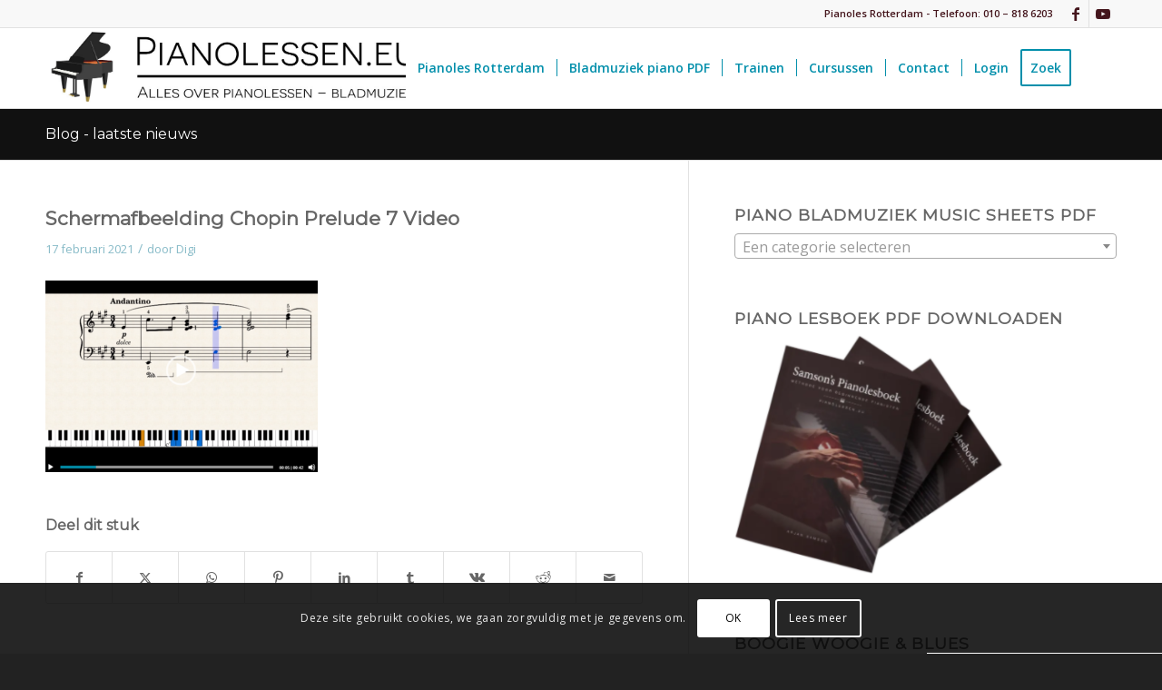

--- FILE ---
content_type: text/html; charset=UTF-8
request_url: https://blog.pianolessen.eu/?attachment_id=10285
body_size: 26787
content:
<!DOCTYPE html>
<html dir="ltr" lang="nl-NL" prefix="og: https://ogp.me/ns#" class="html_stretched responsive av-preloader-disabled  html_header_top html_logo_left html_main_nav_header html_menu_right html_slim html_header_sticky html_header_shrinking_disabled html_header_topbar_active html_mobile_menu_phone html_header_searchicon html_content_align_center html_header_unstick_top_disabled html_header_stretch_disabled html_av-submenu-hidden html_av-submenu-display-click html_av-overlay-side html_av-overlay-side-classic html_av-submenu-noclone html_entry_id_10285 av-cookies-consent-show-message-bar av-cookies-cookie-consent-enabled av-cookies-can-opt-out av-cookies-user-silent-accept avia-cookie-check-browser-settings av-no-preview av-default-lightbox html_text_menu_active av-mobile-menu-switch-default">
<head>
<meta charset="UTF-8" />
<meta name="robots" content="index, follow" />


<!-- mobile setting -->
<meta name="viewport" content="width=device-width, initial-scale=1">

<!-- Scripts/CSS and wp_head hook -->
<title>Schermafbeelding Chopin Prelude 7 Video | Pianolessen.eu</title>
<script type="text/javascript">
/* <![CDATA[ */
window.koko_analytics = {"url":"https:\/\/blog.pianolessen.eu\/wp-admin\/admin-ajax.php?action=koko_analytics_collect","site_url":"https:\/\/blog.pianolessen.eu","post_id":10285,"path":"\/?attachment_id=10285","method":"cookie","use_cookie":true};
/* ]]> */
</script>

		<!-- All in One SEO 4.9.3 - aioseo.com -->
	<meta name="robots" content="max-image-preview:large" />
	<meta name="author" content="Digi"/>
	<link rel="canonical" href="https://blog.pianolessen.eu/?attachment_id=10285" />
	<meta name="generator" content="All in One SEO (AIOSEO) 4.9.3" />
		<meta property="og:locale" content="nl_NL" />
		<meta property="og:site_name" content="Pianolessen.eu | Alles over pianolessen - bladmuziek" />
		<meta property="og:type" content="article" />
		<meta property="og:title" content="Schermafbeelding Chopin Prelude 7 Video | Pianolessen.eu" />
		<meta property="og:url" content="https://blog.pianolessen.eu/?attachment_id=10285" />
		<meta property="article:published_time" content="2021-02-17T00:40:41+00:00" />
		<meta property="article:modified_time" content="2021-02-17T00:41:03+00:00" />
		<meta name="twitter:card" content="summary" />
		<meta name="twitter:title" content="Schermafbeelding Chopin Prelude 7 Video | Pianolessen.eu" />
		<script type="application/ld+json" class="aioseo-schema">
			{"@context":"https:\/\/schema.org","@graph":[{"@type":"BreadcrumbList","@id":"https:\/\/blog.pianolessen.eu\/?attachment_id=10285#breadcrumblist","itemListElement":[{"@type":"ListItem","@id":"https:\/\/blog.pianolessen.eu#listItem","position":1,"name":"Home","item":"https:\/\/blog.pianolessen.eu","nextItem":{"@type":"ListItem","@id":"https:\/\/blog.pianolessen.eu\/?attachment_id=10285#listItem","name":"Schermafbeelding Chopin Prelude 7 Video"}},{"@type":"ListItem","@id":"https:\/\/blog.pianolessen.eu\/?attachment_id=10285#listItem","position":2,"name":"Schermafbeelding Chopin Prelude 7 Video","previousItem":{"@type":"ListItem","@id":"https:\/\/blog.pianolessen.eu#listItem","name":"Home"}}]},{"@type":"ItemPage","@id":"https:\/\/blog.pianolessen.eu\/?attachment_id=10285#itempage","url":"https:\/\/blog.pianolessen.eu\/?attachment_id=10285","name":"Schermafbeelding Chopin Prelude 7 Video | Pianolessen.eu","inLanguage":"nl-NL","isPartOf":{"@id":"https:\/\/blog.pianolessen.eu\/#website"},"breadcrumb":{"@id":"https:\/\/blog.pianolessen.eu\/?attachment_id=10285#breadcrumblist"},"author":{"@id":"https:\/\/blog.pianolessen.eu\/author\/digi\/#author"},"creator":{"@id":"https:\/\/blog.pianolessen.eu\/author\/digi\/#author"},"datePublished":"2021-02-17T01:40:41+01:00","dateModified":"2021-02-17T01:41:03+01:00"},{"@type":"Organization","@id":"https:\/\/blog.pianolessen.eu\/#organization","name":"Pianolessen.eu","description":"Alles over pianolessen - bladmuziek","url":"https:\/\/blog.pianolessen.eu\/"},{"@type":"Person","@id":"https:\/\/blog.pianolessen.eu\/author\/digi\/#author","url":"https:\/\/blog.pianolessen.eu\/author\/digi\/","name":"Digi","image":{"@type":"ImageObject","@id":"https:\/\/blog.pianolessen.eu\/?attachment_id=10285#authorImage","url":"https:\/\/secure.gravatar.com\/avatar\/074fef3e34d1d36fd215e4176dd05e7fdd67aebde2c49feb6b13b7f3d0cddf48?s=96&d=mm&r=g","width":96,"height":96,"caption":"Digi"}},{"@type":"WebSite","@id":"https:\/\/blog.pianolessen.eu\/#website","url":"https:\/\/blog.pianolessen.eu\/","name":"Pianolessen.eu","description":"Alles over pianolessen - bladmuziek","inLanguage":"nl-NL","publisher":{"@id":"https:\/\/blog.pianolessen.eu\/#organization"}}]}
		</script>
		<!-- All in One SEO -->


<!-- Google Tag Manager for WordPress by gtm4wp.com -->
<script data-cfasync="false" data-pagespeed-no-defer>
	var gtm4wp_datalayer_name = "dataLayer";
	var dataLayer = dataLayer || [];
</script>
<!-- End Google Tag Manager for WordPress by gtm4wp.com -->
				<script type='text/javascript'>

				function avia_cookie_check_sessionStorage()
				{
					//	FF throws error when all cookies blocked !!
					var sessionBlocked = false;
					try
					{
						var test = sessionStorage.getItem( 'aviaCookieRefused' ) != null;
					}
					catch(e)
					{
						sessionBlocked = true;
					}

					var aviaCookieRefused = ! sessionBlocked ? sessionStorage.getItem( 'aviaCookieRefused' ) : null;

					var html = document.getElementsByTagName('html')[0];

					/**
					 * Set a class to avoid calls to sessionStorage
					 */
					if( sessionBlocked || aviaCookieRefused )
					{
						if( html.className.indexOf('av-cookies-session-refused') < 0 )
						{
							html.className += ' av-cookies-session-refused';
						}
					}

					if( sessionBlocked || aviaCookieRefused || document.cookie.match(/aviaCookieConsent/) )
					{
						if( html.className.indexOf('av-cookies-user-silent-accept') >= 0 )
						{
							 html.className = html.className.replace(/\bav-cookies-user-silent-accept\b/g, '');
						}
					}
				}

				avia_cookie_check_sessionStorage();

			</script>
			<link rel="alternate" type="application/rss+xml" title="Pianolessen.eu &raquo; feed" href="https://blog.pianolessen.eu/feed/" />
<link rel="alternate" type="application/rss+xml" title="Pianolessen.eu &raquo; reacties feed" href="https://blog.pianolessen.eu/comments/feed/" />
<link rel="alternate" title="oEmbed (JSON)" type="application/json+oembed" href="https://blog.pianolessen.eu/wp-json/oembed/1.0/embed?url=https%3A%2F%2Fblog.pianolessen.eu%2F%3Fattachment_id%3D10285" />
<link rel="alternate" title="oEmbed (XML)" type="text/xml+oembed" href="https://blog.pianolessen.eu/wp-json/oembed/1.0/embed?url=https%3A%2F%2Fblog.pianolessen.eu%2F%3Fattachment_id%3D10285&#038;format=xml" />
<style id='wp-img-auto-sizes-contain-inline-css' type='text/css'>
img:is([sizes=auto i],[sizes^="auto," i]){contain-intrinsic-size:3000px 1500px}
/*# sourceURL=wp-img-auto-sizes-contain-inline-css */
</style>
<style id='wp-emoji-styles-inline-css' type='text/css'>

	img.wp-smiley, img.emoji {
		display: inline !important;
		border: none !important;
		box-shadow: none !important;
		height: 1em !important;
		width: 1em !important;
		margin: 0 0.07em !important;
		vertical-align: -0.1em !important;
		background: none !important;
		padding: 0 !important;
	}
/*# sourceURL=wp-emoji-styles-inline-css */
</style>
<link rel='stylesheet' id='wp-block-library-css' href='https://blog.pianolessen.eu/wp-includes/css/dist/block-library/style.min.css?ver=6.9' type='text/css' media='all' />
<link rel='stylesheet' id='wc-blocks-style-css' href='https://blog.pianolessen.eu/wp-content/plugins/woocommerce/assets/client/blocks/wc-blocks.css?ver=wc-10.4.3' type='text/css' media='all' />
<style id='global-styles-inline-css' type='text/css'>
:root{--wp--preset--aspect-ratio--square: 1;--wp--preset--aspect-ratio--4-3: 4/3;--wp--preset--aspect-ratio--3-4: 3/4;--wp--preset--aspect-ratio--3-2: 3/2;--wp--preset--aspect-ratio--2-3: 2/3;--wp--preset--aspect-ratio--16-9: 16/9;--wp--preset--aspect-ratio--9-16: 9/16;--wp--preset--color--black: #000000;--wp--preset--color--cyan-bluish-gray: #abb8c3;--wp--preset--color--white: #ffffff;--wp--preset--color--pale-pink: #f78da7;--wp--preset--color--vivid-red: #cf2e2e;--wp--preset--color--luminous-vivid-orange: #ff6900;--wp--preset--color--luminous-vivid-amber: #fcb900;--wp--preset--color--light-green-cyan: #7bdcb5;--wp--preset--color--vivid-green-cyan: #00d084;--wp--preset--color--pale-cyan-blue: #8ed1fc;--wp--preset--color--vivid-cyan-blue: #0693e3;--wp--preset--color--vivid-purple: #9b51e0;--wp--preset--color--metallic-red: #b02b2c;--wp--preset--color--maximum-yellow-red: #edae44;--wp--preset--color--yellow-sun: #eeee22;--wp--preset--color--palm-leaf: #83a846;--wp--preset--color--aero: #7bb0e7;--wp--preset--color--old-lavender: #745f7e;--wp--preset--color--steel-teal: #5f8789;--wp--preset--color--raspberry-pink: #d65799;--wp--preset--color--medium-turquoise: #4ecac2;--wp--preset--gradient--vivid-cyan-blue-to-vivid-purple: linear-gradient(135deg,rgb(6,147,227) 0%,rgb(155,81,224) 100%);--wp--preset--gradient--light-green-cyan-to-vivid-green-cyan: linear-gradient(135deg,rgb(122,220,180) 0%,rgb(0,208,130) 100%);--wp--preset--gradient--luminous-vivid-amber-to-luminous-vivid-orange: linear-gradient(135deg,rgb(252,185,0) 0%,rgb(255,105,0) 100%);--wp--preset--gradient--luminous-vivid-orange-to-vivid-red: linear-gradient(135deg,rgb(255,105,0) 0%,rgb(207,46,46) 100%);--wp--preset--gradient--very-light-gray-to-cyan-bluish-gray: linear-gradient(135deg,rgb(238,238,238) 0%,rgb(169,184,195) 100%);--wp--preset--gradient--cool-to-warm-spectrum: linear-gradient(135deg,rgb(74,234,220) 0%,rgb(151,120,209) 20%,rgb(207,42,186) 40%,rgb(238,44,130) 60%,rgb(251,105,98) 80%,rgb(254,248,76) 100%);--wp--preset--gradient--blush-light-purple: linear-gradient(135deg,rgb(255,206,236) 0%,rgb(152,150,240) 100%);--wp--preset--gradient--blush-bordeaux: linear-gradient(135deg,rgb(254,205,165) 0%,rgb(254,45,45) 50%,rgb(107,0,62) 100%);--wp--preset--gradient--luminous-dusk: linear-gradient(135deg,rgb(255,203,112) 0%,rgb(199,81,192) 50%,rgb(65,88,208) 100%);--wp--preset--gradient--pale-ocean: linear-gradient(135deg,rgb(255,245,203) 0%,rgb(182,227,212) 50%,rgb(51,167,181) 100%);--wp--preset--gradient--electric-grass: linear-gradient(135deg,rgb(202,248,128) 0%,rgb(113,206,126) 100%);--wp--preset--gradient--midnight: linear-gradient(135deg,rgb(2,3,129) 0%,rgb(40,116,252) 100%);--wp--preset--font-size--small: 1rem;--wp--preset--font-size--medium: 1.125rem;--wp--preset--font-size--large: 1.75rem;--wp--preset--font-size--x-large: clamp(1.75rem, 3vw, 2.25rem);--wp--preset--spacing--20: 0.44rem;--wp--preset--spacing--30: 0.67rem;--wp--preset--spacing--40: 1rem;--wp--preset--spacing--50: 1.5rem;--wp--preset--spacing--60: 2.25rem;--wp--preset--spacing--70: 3.38rem;--wp--preset--spacing--80: 5.06rem;--wp--preset--shadow--natural: 6px 6px 9px rgba(0, 0, 0, 0.2);--wp--preset--shadow--deep: 12px 12px 50px rgba(0, 0, 0, 0.4);--wp--preset--shadow--sharp: 6px 6px 0px rgba(0, 0, 0, 0.2);--wp--preset--shadow--outlined: 6px 6px 0px -3px rgb(255, 255, 255), 6px 6px rgb(0, 0, 0);--wp--preset--shadow--crisp: 6px 6px 0px rgb(0, 0, 0);}:root { --wp--style--global--content-size: 800px;--wp--style--global--wide-size: 1130px; }:where(body) { margin: 0; }.wp-site-blocks > .alignleft { float: left; margin-right: 2em; }.wp-site-blocks > .alignright { float: right; margin-left: 2em; }.wp-site-blocks > .aligncenter { justify-content: center; margin-left: auto; margin-right: auto; }:where(.is-layout-flex){gap: 0.5em;}:where(.is-layout-grid){gap: 0.5em;}.is-layout-flow > .alignleft{float: left;margin-inline-start: 0;margin-inline-end: 2em;}.is-layout-flow > .alignright{float: right;margin-inline-start: 2em;margin-inline-end: 0;}.is-layout-flow > .aligncenter{margin-left: auto !important;margin-right: auto !important;}.is-layout-constrained > .alignleft{float: left;margin-inline-start: 0;margin-inline-end: 2em;}.is-layout-constrained > .alignright{float: right;margin-inline-start: 2em;margin-inline-end: 0;}.is-layout-constrained > .aligncenter{margin-left: auto !important;margin-right: auto !important;}.is-layout-constrained > :where(:not(.alignleft):not(.alignright):not(.alignfull)){max-width: var(--wp--style--global--content-size);margin-left: auto !important;margin-right: auto !important;}.is-layout-constrained > .alignwide{max-width: var(--wp--style--global--wide-size);}body .is-layout-flex{display: flex;}.is-layout-flex{flex-wrap: wrap;align-items: center;}.is-layout-flex > :is(*, div){margin: 0;}body .is-layout-grid{display: grid;}.is-layout-grid > :is(*, div){margin: 0;}body{padding-top: 0px;padding-right: 0px;padding-bottom: 0px;padding-left: 0px;}a:where(:not(.wp-element-button)){text-decoration: underline;}:root :where(.wp-element-button, .wp-block-button__link){background-color: #32373c;border-width: 0;color: #fff;font-family: inherit;font-size: inherit;font-style: inherit;font-weight: inherit;letter-spacing: inherit;line-height: inherit;padding-top: calc(0.667em + 2px);padding-right: calc(1.333em + 2px);padding-bottom: calc(0.667em + 2px);padding-left: calc(1.333em + 2px);text-decoration: none;text-transform: inherit;}.has-black-color{color: var(--wp--preset--color--black) !important;}.has-cyan-bluish-gray-color{color: var(--wp--preset--color--cyan-bluish-gray) !important;}.has-white-color{color: var(--wp--preset--color--white) !important;}.has-pale-pink-color{color: var(--wp--preset--color--pale-pink) !important;}.has-vivid-red-color{color: var(--wp--preset--color--vivid-red) !important;}.has-luminous-vivid-orange-color{color: var(--wp--preset--color--luminous-vivid-orange) !important;}.has-luminous-vivid-amber-color{color: var(--wp--preset--color--luminous-vivid-amber) !important;}.has-light-green-cyan-color{color: var(--wp--preset--color--light-green-cyan) !important;}.has-vivid-green-cyan-color{color: var(--wp--preset--color--vivid-green-cyan) !important;}.has-pale-cyan-blue-color{color: var(--wp--preset--color--pale-cyan-blue) !important;}.has-vivid-cyan-blue-color{color: var(--wp--preset--color--vivid-cyan-blue) !important;}.has-vivid-purple-color{color: var(--wp--preset--color--vivid-purple) !important;}.has-metallic-red-color{color: var(--wp--preset--color--metallic-red) !important;}.has-maximum-yellow-red-color{color: var(--wp--preset--color--maximum-yellow-red) !important;}.has-yellow-sun-color{color: var(--wp--preset--color--yellow-sun) !important;}.has-palm-leaf-color{color: var(--wp--preset--color--palm-leaf) !important;}.has-aero-color{color: var(--wp--preset--color--aero) !important;}.has-old-lavender-color{color: var(--wp--preset--color--old-lavender) !important;}.has-steel-teal-color{color: var(--wp--preset--color--steel-teal) !important;}.has-raspberry-pink-color{color: var(--wp--preset--color--raspberry-pink) !important;}.has-medium-turquoise-color{color: var(--wp--preset--color--medium-turquoise) !important;}.has-black-background-color{background-color: var(--wp--preset--color--black) !important;}.has-cyan-bluish-gray-background-color{background-color: var(--wp--preset--color--cyan-bluish-gray) !important;}.has-white-background-color{background-color: var(--wp--preset--color--white) !important;}.has-pale-pink-background-color{background-color: var(--wp--preset--color--pale-pink) !important;}.has-vivid-red-background-color{background-color: var(--wp--preset--color--vivid-red) !important;}.has-luminous-vivid-orange-background-color{background-color: var(--wp--preset--color--luminous-vivid-orange) !important;}.has-luminous-vivid-amber-background-color{background-color: var(--wp--preset--color--luminous-vivid-amber) !important;}.has-light-green-cyan-background-color{background-color: var(--wp--preset--color--light-green-cyan) !important;}.has-vivid-green-cyan-background-color{background-color: var(--wp--preset--color--vivid-green-cyan) !important;}.has-pale-cyan-blue-background-color{background-color: var(--wp--preset--color--pale-cyan-blue) !important;}.has-vivid-cyan-blue-background-color{background-color: var(--wp--preset--color--vivid-cyan-blue) !important;}.has-vivid-purple-background-color{background-color: var(--wp--preset--color--vivid-purple) !important;}.has-metallic-red-background-color{background-color: var(--wp--preset--color--metallic-red) !important;}.has-maximum-yellow-red-background-color{background-color: var(--wp--preset--color--maximum-yellow-red) !important;}.has-yellow-sun-background-color{background-color: var(--wp--preset--color--yellow-sun) !important;}.has-palm-leaf-background-color{background-color: var(--wp--preset--color--palm-leaf) !important;}.has-aero-background-color{background-color: var(--wp--preset--color--aero) !important;}.has-old-lavender-background-color{background-color: var(--wp--preset--color--old-lavender) !important;}.has-steel-teal-background-color{background-color: var(--wp--preset--color--steel-teal) !important;}.has-raspberry-pink-background-color{background-color: var(--wp--preset--color--raspberry-pink) !important;}.has-medium-turquoise-background-color{background-color: var(--wp--preset--color--medium-turquoise) !important;}.has-black-border-color{border-color: var(--wp--preset--color--black) !important;}.has-cyan-bluish-gray-border-color{border-color: var(--wp--preset--color--cyan-bluish-gray) !important;}.has-white-border-color{border-color: var(--wp--preset--color--white) !important;}.has-pale-pink-border-color{border-color: var(--wp--preset--color--pale-pink) !important;}.has-vivid-red-border-color{border-color: var(--wp--preset--color--vivid-red) !important;}.has-luminous-vivid-orange-border-color{border-color: var(--wp--preset--color--luminous-vivid-orange) !important;}.has-luminous-vivid-amber-border-color{border-color: var(--wp--preset--color--luminous-vivid-amber) !important;}.has-light-green-cyan-border-color{border-color: var(--wp--preset--color--light-green-cyan) !important;}.has-vivid-green-cyan-border-color{border-color: var(--wp--preset--color--vivid-green-cyan) !important;}.has-pale-cyan-blue-border-color{border-color: var(--wp--preset--color--pale-cyan-blue) !important;}.has-vivid-cyan-blue-border-color{border-color: var(--wp--preset--color--vivid-cyan-blue) !important;}.has-vivid-purple-border-color{border-color: var(--wp--preset--color--vivid-purple) !important;}.has-metallic-red-border-color{border-color: var(--wp--preset--color--metallic-red) !important;}.has-maximum-yellow-red-border-color{border-color: var(--wp--preset--color--maximum-yellow-red) !important;}.has-yellow-sun-border-color{border-color: var(--wp--preset--color--yellow-sun) !important;}.has-palm-leaf-border-color{border-color: var(--wp--preset--color--palm-leaf) !important;}.has-aero-border-color{border-color: var(--wp--preset--color--aero) !important;}.has-old-lavender-border-color{border-color: var(--wp--preset--color--old-lavender) !important;}.has-steel-teal-border-color{border-color: var(--wp--preset--color--steel-teal) !important;}.has-raspberry-pink-border-color{border-color: var(--wp--preset--color--raspberry-pink) !important;}.has-medium-turquoise-border-color{border-color: var(--wp--preset--color--medium-turquoise) !important;}.has-vivid-cyan-blue-to-vivid-purple-gradient-background{background: var(--wp--preset--gradient--vivid-cyan-blue-to-vivid-purple) !important;}.has-light-green-cyan-to-vivid-green-cyan-gradient-background{background: var(--wp--preset--gradient--light-green-cyan-to-vivid-green-cyan) !important;}.has-luminous-vivid-amber-to-luminous-vivid-orange-gradient-background{background: var(--wp--preset--gradient--luminous-vivid-amber-to-luminous-vivid-orange) !important;}.has-luminous-vivid-orange-to-vivid-red-gradient-background{background: var(--wp--preset--gradient--luminous-vivid-orange-to-vivid-red) !important;}.has-very-light-gray-to-cyan-bluish-gray-gradient-background{background: var(--wp--preset--gradient--very-light-gray-to-cyan-bluish-gray) !important;}.has-cool-to-warm-spectrum-gradient-background{background: var(--wp--preset--gradient--cool-to-warm-spectrum) !important;}.has-blush-light-purple-gradient-background{background: var(--wp--preset--gradient--blush-light-purple) !important;}.has-blush-bordeaux-gradient-background{background: var(--wp--preset--gradient--blush-bordeaux) !important;}.has-luminous-dusk-gradient-background{background: var(--wp--preset--gradient--luminous-dusk) !important;}.has-pale-ocean-gradient-background{background: var(--wp--preset--gradient--pale-ocean) !important;}.has-electric-grass-gradient-background{background: var(--wp--preset--gradient--electric-grass) !important;}.has-midnight-gradient-background{background: var(--wp--preset--gradient--midnight) !important;}.has-small-font-size{font-size: var(--wp--preset--font-size--small) !important;}.has-medium-font-size{font-size: var(--wp--preset--font-size--medium) !important;}.has-large-font-size{font-size: var(--wp--preset--font-size--large) !important;}.has-x-large-font-size{font-size: var(--wp--preset--font-size--x-large) !important;}
/*# sourceURL=global-styles-inline-css */
</style>

<style id='woocommerce-inline-inline-css' type='text/css'>
.woocommerce form .form-row .required { visibility: visible; }
/*# sourceURL=woocommerce-inline-inline-css */
</style>
<link rel='stylesheet' id='mollie-applepaydirect-css' href='https://blog.pianolessen.eu/wp-content/plugins/mollie-payments-for-woocommerce/public/css/mollie-applepaydirect.min.css?ver=1768918093' type='text/css' media='screen' />
<link rel='stylesheet' id='avia-merged-styles-css' href='https://blog.pianolessen.eu/wp-content/uploads/dynamic_avia/avia-merged-styles-bee9fc2c8f6ae48095d5884a826deba5---6972ff04ad91e.css' type='text/css' media='all' />
<script type="text/javascript" src="https://blog.pianolessen.eu/wp-includes/js/jquery/jquery.min.js?ver=3.7.1" id="jquery-core-js"></script>
<script type="text/javascript" src="https://blog.pianolessen.eu/wp-includes/js/jquery/jquery-migrate.min.js?ver=3.4.1" id="jquery-migrate-js"></script>
<script type="text/javascript" src="https://blog.pianolessen.eu/wp-content/plugins/woocommerce/assets/js/js-cookie/js.cookie.min.js?ver=2.1.4-wc.10.4.3" id="wc-js-cookie-js" defer="defer" data-wp-strategy="defer"></script>
<script type="text/javascript" id="wc-cart-fragments-js-extra">
/* <![CDATA[ */
var wc_cart_fragments_params = {"ajax_url":"/wp-admin/admin-ajax.php","wc_ajax_url":"/?wc-ajax=%%endpoint%%","cart_hash_key":"wc_cart_hash_6d70811d616cf22cf28e8b111425a384","fragment_name":"wc_fragments_6d70811d616cf22cf28e8b111425a384","request_timeout":"5000"};
//# sourceURL=wc-cart-fragments-js-extra
/* ]]> */
</script>
<script type="text/javascript" src="https://blog.pianolessen.eu/wp-content/plugins/woocommerce/assets/js/frontend/cart-fragments.min.js?ver=10.4.3" id="wc-cart-fragments-js" defer="defer" data-wp-strategy="defer"></script>
<script type="text/javascript" src="https://blog.pianolessen.eu/wp-content/plugins/woocommerce/assets/js/jquery-blockui/jquery.blockUI.min.js?ver=2.7.0-wc.10.4.3" id="wc-jquery-blockui-js" defer="defer" data-wp-strategy="defer"></script>
<script type="text/javascript" id="wc-add-to-cart-js-extra">
/* <![CDATA[ */
var wc_add_to_cart_params = {"ajax_url":"/wp-admin/admin-ajax.php","wc_ajax_url":"/?wc-ajax=%%endpoint%%","i18n_view_cart":"Bekijk winkelwagen","cart_url":"https://blog.pianolessen.eu/afrekenen/","is_cart":"","cart_redirect_after_add":"no"};
//# sourceURL=wc-add-to-cart-js-extra
/* ]]> */
</script>
<script type="text/javascript" src="https://blog.pianolessen.eu/wp-content/plugins/woocommerce/assets/js/frontend/add-to-cart.min.js?ver=10.4.3" id="wc-add-to-cart-js" defer="defer" data-wp-strategy="defer"></script>
<script type="text/javascript" id="woocommerce-js-extra">
/* <![CDATA[ */
var woocommerce_params = {"ajax_url":"/wp-admin/admin-ajax.php","wc_ajax_url":"/?wc-ajax=%%endpoint%%","i18n_password_show":"Wachtwoord weergeven","i18n_password_hide":"Wachtwoord verbergen"};
//# sourceURL=woocommerce-js-extra
/* ]]> */
</script>
<script type="text/javascript" src="https://blog.pianolessen.eu/wp-content/plugins/woocommerce/assets/js/frontend/woocommerce.min.js?ver=10.4.3" id="woocommerce-js" defer="defer" data-wp-strategy="defer"></script>
<script type="text/javascript" src="https://blog.pianolessen.eu/wp-content/uploads/dynamic_avia/avia-head-scripts-df7886ac2fb9574a410d05285be45af0---6972ff04bcd96.js" id="avia-head-scripts-js"></script>
<link rel="https://api.w.org/" href="https://blog.pianolessen.eu/wp-json/" /><link rel="alternate" title="JSON" type="application/json" href="https://blog.pianolessen.eu/wp-json/wp/v2/media/10285" /><link rel="EditURI" type="application/rsd+xml" title="RSD" href="https://blog.pianolessen.eu/xmlrpc.php?rsd" />
<meta name="generator" content="WordPress 6.9" />
<meta name="generator" content="WooCommerce 10.4.3" />
<link rel='shortlink' href='https://blog.pianolessen.eu/?p=10285' />
<style type="text/css" media="screen">
   .woocommerce #customer_details .col-1,.woocommerce #customer_details .col-2{
    width: 48%;
   }
    .cart-collaterals .cross-sells{
    display: none;
   }
   
@media (max-width:640px) {
     .woocommerce #customer_details .col-1,.woocommerce #customer_details .col-2{
    width: 100% !important;
   }
}
</style>
<script type="text/javascript">
(function(url){
	if(/(?:Chrome\/26\.0\.1410\.63 Safari\/537\.31|WordfenceTestMonBot)/.test(navigator.userAgent)){ return; }
	var addEvent = function(evt, handler) {
		if (window.addEventListener) {
			document.addEventListener(evt, handler, false);
		} else if (window.attachEvent) {
			document.attachEvent('on' + evt, handler);
		}
	};
	var removeEvent = function(evt, handler) {
		if (window.removeEventListener) {
			document.removeEventListener(evt, handler, false);
		} else if (window.detachEvent) {
			document.detachEvent('on' + evt, handler);
		}
	};
	var evts = 'contextmenu dblclick drag dragend dragenter dragleave dragover dragstart drop keydown keypress keyup mousedown mousemove mouseout mouseover mouseup mousewheel scroll'.split(' ');
	var logHuman = function() {
		if (window.wfLogHumanRan) { return; }
		window.wfLogHumanRan = true;
		var wfscr = document.createElement('script');
		wfscr.type = 'text/javascript';
		wfscr.async = true;
		wfscr.src = url + '&r=' + Math.random();
		(document.getElementsByTagName('head')[0]||document.getElementsByTagName('body')[0]).appendChild(wfscr);
		for (var i = 0; i < evts.length; i++) {
			removeEvent(evts[i], logHuman);
		}
	};
	for (var i = 0; i < evts.length; i++) {
		addEvent(evts[i], logHuman);
	}
})('//blog.pianolessen.eu/?wordfence_lh=1&hid=E7387D9C9A2D10A8B6BAC54C147914D7');
</script><!-- Markup (JSON-LD) structured in schema.org ver.4.8.1 START -->
<!-- Markup (JSON-LD) structured in schema.org END -->

<!-- Google Tag Manager for WordPress by gtm4wp.com -->
<!-- GTM Container placement set to footer -->
<script data-cfasync="false" data-pagespeed-no-defer type="text/javascript">
</script>
<!-- End Google Tag Manager for WordPress by gtm4wp.com -->

<!--[if lt IE 9]><script src="https://blog.pianolessen.eu/wp-content/themes/enfold/js/html5shiv.js"></script><![endif]--><link rel="profile" href="https://gmpg.org/xfn/11" />
<link rel="alternate" type="application/rss+xml" title="Pianolessen.eu RSS2 Feed" href="https://blog.pianolessen.eu/feed/" />
<link rel="pingback" href="https://blog.pianolessen.eu/xmlrpc.php" />
	<noscript><style>.woocommerce-product-gallery{ opacity: 1 !important; }</style></noscript>
	<link rel="amphtml" href="https://blog.pianolessen.eu/?attachment_id=10285&#038;amp"><script>(()=>{var o=[],i={};["on","off","toggle","show"].forEach((l=>{i[l]=function(){o.push([l,arguments])}})),window.Boxzilla=i,window.boxzilla_queue=o})();</script>
<!-- To speed up the rendering and to display the site as fast as possible to the user we include some styles and scripts for above the fold content inline -->
<script type="text/javascript">'use strict';var avia_is_mobile=!1;if(/Android|webOS|iPhone|iPad|iPod|BlackBerry|IEMobile|Opera Mini/i.test(navigator.userAgent)&&'ontouchstart' in document.documentElement){avia_is_mobile=!0;document.documentElement.className+=' avia_mobile '}
else{document.documentElement.className+=' avia_desktop '};document.documentElement.className+=' js_active ';(function(){var e=['-webkit-','-moz-','-ms-',''],n='',o=!1,a=!1;for(var t in e){if(e[t]+'transform' in document.documentElement.style){o=!0;n=e[t]+'transform'};if(e[t]+'perspective' in document.documentElement.style){a=!0}};if(o){document.documentElement.className+=' avia_transform '};if(a){document.documentElement.className+=' avia_transform3d '};if(typeof document.getElementsByClassName=='function'&&typeof document.documentElement.getBoundingClientRect=='function'&&avia_is_mobile==!1){if(n&&window.innerHeight>0){setTimeout(function(){var e=0,o={},a=0,t=document.getElementsByClassName('av-parallax'),i=window.pageYOffset||document.documentElement.scrollTop;for(e=0;e<t.length;e++){t[e].style.top='0px';o=t[e].getBoundingClientRect();a=Math.ceil((window.innerHeight+i-o.top)*0.3);t[e].style[n]='translate(0px, '+a+'px)';t[e].style.top='auto';t[e].className+=' enabled-parallax '}},50)}}})();</script><link rel="icon" href="https://blog.pianolessen.eu/wp-content/uploads/2018/03/cropped-ACHTSTE-NOOT-32x32.png" sizes="32x32" />
<link rel="icon" href="https://blog.pianolessen.eu/wp-content/uploads/2018/03/cropped-ACHTSTE-NOOT-192x192.png" sizes="192x192" />
<link rel="apple-touch-icon" href="https://blog.pianolessen.eu/wp-content/uploads/2018/03/cropped-ACHTSTE-NOOT-180x180.png" />
<meta name="msapplication-TileImage" content="https://blog.pianolessen.eu/wp-content/uploads/2018/03/cropped-ACHTSTE-NOOT-270x270.png" />
		<style type="text/css" id="wp-custom-css">
			.title_container .breadcrumb,
#top .product-sorting,
#top .breadcrumb .sep:nth-child(1),
#top a.trail-begin,
#top.tax-product_cat  .page-thumb,
ul.sort-param.sort-param-count, ul.tabs.wc-tabs, .title_container .breadcrumb {
    display: none;
}
#top.woocommerce .title_container .breadcrumb,
#top.tax-product_cat .product-sorting {display:block;} 

#top.term-bladmuziek-diversen .product-sorting {display:none;} 
 
#top h2.woocommerce-loop-category__title {
    text-align: center;
    padding: 18px 10px;
    font-weight: 600;
    font-size: 18px;
}
span.trail-before {
    opacity: .6;
}
.title_container .breadcrumb {
	font-size: 13px;}

div form.cart div.quantity {
    display: none;
}
#top .product_meta {
    opacity: .3;
    transition: 300ms all;
}
#top .product_meta:hover {
    opacity: 1;
}
#cirkels img {
    border: 10px solid #fff;
}		</style>
		<style type="text/css">
		@font-face {font-family: 'entypo-fontello-enfold'; font-weight: normal; font-style: normal; font-display: auto;
		src: url('https://blog.pianolessen.eu/wp-content/themes/enfold/config-templatebuilder/avia-template-builder/assets/fonts/entypo-fontello-enfold/entypo-fontello-enfold.woff2') format('woff2'),
		url('https://blog.pianolessen.eu/wp-content/themes/enfold/config-templatebuilder/avia-template-builder/assets/fonts/entypo-fontello-enfold/entypo-fontello-enfold.woff') format('woff'),
		url('https://blog.pianolessen.eu/wp-content/themes/enfold/config-templatebuilder/avia-template-builder/assets/fonts/entypo-fontello-enfold/entypo-fontello-enfold.ttf') format('truetype'),
		url('https://blog.pianolessen.eu/wp-content/themes/enfold/config-templatebuilder/avia-template-builder/assets/fonts/entypo-fontello-enfold/entypo-fontello-enfold.svg#entypo-fontello-enfold') format('svg'),
		url('https://blog.pianolessen.eu/wp-content/themes/enfold/config-templatebuilder/avia-template-builder/assets/fonts/entypo-fontello-enfold/entypo-fontello-enfold.eot'),
		url('https://blog.pianolessen.eu/wp-content/themes/enfold/config-templatebuilder/avia-template-builder/assets/fonts/entypo-fontello-enfold/entypo-fontello-enfold.eot?#iefix') format('embedded-opentype');
		}

		#top .avia-font-entypo-fontello-enfold, body .avia-font-entypo-fontello-enfold, html body [data-av_iconfont='entypo-fontello-enfold']:before{ font-family: 'entypo-fontello-enfold'; }
		
		@font-face {font-family: 'entypo-fontello'; font-weight: normal; font-style: normal; font-display: auto;
		src: url('https://blog.pianolessen.eu/wp-content/themes/enfold/config-templatebuilder/avia-template-builder/assets/fonts/entypo-fontello/entypo-fontello.woff2') format('woff2'),
		url('https://blog.pianolessen.eu/wp-content/themes/enfold/config-templatebuilder/avia-template-builder/assets/fonts/entypo-fontello/entypo-fontello.woff') format('woff'),
		url('https://blog.pianolessen.eu/wp-content/themes/enfold/config-templatebuilder/avia-template-builder/assets/fonts/entypo-fontello/entypo-fontello.ttf') format('truetype'),
		url('https://blog.pianolessen.eu/wp-content/themes/enfold/config-templatebuilder/avia-template-builder/assets/fonts/entypo-fontello/entypo-fontello.svg#entypo-fontello') format('svg'),
		url('https://blog.pianolessen.eu/wp-content/themes/enfold/config-templatebuilder/avia-template-builder/assets/fonts/entypo-fontello/entypo-fontello.eot'),
		url('https://blog.pianolessen.eu/wp-content/themes/enfold/config-templatebuilder/avia-template-builder/assets/fonts/entypo-fontello/entypo-fontello.eot?#iefix') format('embedded-opentype');
		}

		#top .avia-font-entypo-fontello, body .avia-font-entypo-fontello, html body [data-av_iconfont='entypo-fontello']:before{ font-family: 'entypo-fontello'; }
		
		@font-face {font-family: 'piano'; font-weight: normal; font-style: normal; font-display: auto;
		src: url('https://blog.pianolessen.eu/wp-content/uploads/avia_fonts/piano/piano.woff2') format('woff2'),
		url('https://blog.pianolessen.eu/wp-content/uploads/avia_fonts/piano/piano.woff') format('woff'),
		url('https://blog.pianolessen.eu/wp-content/uploads/avia_fonts/piano/piano.ttf') format('truetype'),
		url('https://blog.pianolessen.eu/wp-content/uploads/avia_fonts/piano/piano.svg#piano') format('svg'),
		url('https://blog.pianolessen.eu/wp-content/uploads/avia_fonts/piano/piano.eot'),
		url('https://blog.pianolessen.eu/wp-content/uploads/avia_fonts/piano/piano.eot?#iefix') format('embedded-opentype');
		}

		#top .avia-font-piano, body .avia-font-piano, html body [data-av_iconfont='piano']:before{ font-family: 'piano'; }
		</style>

<!--
Debugging Info for Theme support: 

Theme: Enfold
Version: 7.1.3
Installed: enfold
AviaFramework Version: 5.6
AviaBuilder Version: 6.0
aviaElementManager Version: 1.0.1
- - - - - - - - - - -
ChildTheme: Enfold Child
ChildTheme Version: 1.0
ChildTheme Installed: enfold

- - - - - - - - - - -
ML:8589934592-PU:54-PLA:28
WP:6.9
Compress: CSS:all theme files - JS:all theme files
Updates: enabled - token has changed and not verified
PLAu:24
-->
<link rel='stylesheet' id='select2-css' href='https://blog.pianolessen.eu/wp-content/plugins/woocommerce/assets/css/select2.css?ver=10.4.3' type='text/css' media='all' />
</head>

<body data-rsssl=1 id="top" class="attachment wp-singular attachment-template-default single single-attachment postid-10285 attachmentid-10285 attachment-png wp-theme-enfold wp-child-theme-enfold-child stretched rtl_columns av-curtain-numeric montserrat open_sans  theme-enfold woocommerce-no-js post-type-attachment avia-responsive-images-support avia-woocommerce-30" itemscope="itemscope" itemtype="https://schema.org/WebPage" >

	
	<div id='wrap_all'>

	
<header id='header' class='all_colors header_color light_bg_color  av_header_top av_logo_left av_main_nav_header av_menu_right av_slim av_header_sticky av_header_shrinking_disabled av_header_stretch_disabled av_mobile_menu_phone av_header_searchicon av_header_unstick_top_disabled av_seperator_small_border av_bottom_nav_disabled  av_alternate_logo_active' aria-label="Header" data-av_shrink_factor='50' role="banner" itemscope="itemscope" itemtype="https://schema.org/WPHeader" >

		<div id='header_meta' class='container_wrap container_wrap_meta  av_icon_active_right av_extra_header_active av_phone_active_right av_entry_id_10285'>

			      <div class='container'>
			      <ul class='noLightbox social_bookmarks icon_count_2'><li class='social_bookmarks_facebook av-social-link-facebook social_icon_1 avia_social_iconfont'><a  target="_blank" aria-label="Link naar Facebook" href='https://www.facebook.com/arjan.samson.50' data-av_icon='' data-av_iconfont='entypo-fontello' title="Link naar Facebook" desc="Link naar Facebook" title='Link naar Facebook'><span class='avia_hidden_link_text'>Link naar Facebook</span></a></li><li class='social_bookmarks_youtube av-social-link-youtube social_icon_2 avia_social_iconfont'><a  target="_blank" aria-label="Link naar Youtube" href='https://www.youtube.com/@Arjansamsonpiano/releases' data-av_icon='' data-av_iconfont='entypo-fontello' title="Link naar Youtube" desc="Link naar Youtube" title='Link naar Youtube'><span class='avia_hidden_link_text'>Link naar Youtube</span></a></li></ul><div class='phone-info '><div>Pianoles Rotterdam - Telefoon: 010 – 818 6203</div></div>			      </div>
		</div>

		<div  id='header_main' class='container_wrap container_wrap_logo'>

        <ul  class = 'menu-item cart_dropdown ' data-success='is toegevoegd aan de winkelwagen'><li class="cart_dropdown_first"><a class='cart_dropdown_link avia-svg-icon avia-font-svg_entypo-fontello' href='https://blog.pianolessen.eu/winkelmand/'><div class="av-cart-container" data-av_svg_icon='basket' data-av_iconset='svg_entypo-fontello'><svg version="1.1" xmlns="http://www.w3.org/2000/svg" width="29" height="32" viewBox="0 0 29 32" preserveAspectRatio="xMidYMid meet" aria-labelledby='av-svg-title-1' aria-describedby='av-svg-desc-1' role="graphics-symbol" aria-hidden="true">
<title id='av-svg-title-1'>Winkelwagen</title>
<desc id='av-svg-desc-1'>Winkelwagen</desc>
<path d="M4.8 27.2q0-1.28 0.96-2.24t2.24-0.96q1.344 0 2.272 0.96t0.928 2.24q0 1.344-0.928 2.272t-2.272 0.928q-1.28 0-2.24-0.928t-0.96-2.272zM20.8 27.2q0-1.28 0.96-2.24t2.24-0.96q1.344 0 2.272 0.96t0.928 2.24q0 1.344-0.928 2.272t-2.272 0.928q-1.28 0-2.24-0.928t-0.96-2.272zM10.496 19.648q-1.152 0.32-1.088 0.736t1.408 0.416h17.984v2.432q0 0.64-0.64 0.64h-20.928q-0.64 0-0.64-0.64v-2.432l-0.32-1.472-3.136-14.528h-3.136v-2.56q0-0.64 0.64-0.64h4.992q0.64 0 0.64 0.64v2.752h22.528v8.768q0 0.704-0.576 0.832z"></path>
</svg></div><span class='av-cart-counter '>0</span><span class="avia_hidden_link_text">Winkelwagen</span></a><!--<span class='cart_subtotal'><span class="woocommerce-Price-amount amount"><bdi><span class="woocommerce-Price-currencySymbol">&euro;</span>0,00</bdi></span></span>--><div class="dropdown_widget dropdown_widget_cart"><div class="avia-arrow"></div><div class="widget_shopping_cart_content"></div></div></li></ul><div class='container av-logo-container'><div class='inner-container'><span class='logo avia-standard-logo'><a href='https://blog.pianolessen.eu/' class='' aria-label='pianolessen-eu_logo' title='pianolessen-eu_logo'><img src="https://blog.pianolessen.eu/wp-content/uploads/2022/02/pianolessen-eu_logo.jpg" srcset="https://blog.pianolessen.eu/wp-content/uploads/2022/02/pianolessen-eu_logo.jpg 1124w, https://blog.pianolessen.eu/wp-content/uploads/2022/02/pianolessen-eu_logo-300x64.jpg 300w, https://blog.pianolessen.eu/wp-content/uploads/2022/02/pianolessen-eu_logo-1030x221.jpg 1030w, https://blog.pianolessen.eu/wp-content/uploads/2022/02/pianolessen-eu_logo-768x165.jpg 768w, https://blog.pianolessen.eu/wp-content/uploads/2022/02/pianolessen-eu_logo-705x151.jpg 705w, https://blog.pianolessen.eu/wp-content/uploads/2022/02/pianolessen-eu_logo-600x129.jpg 600w" sizes="(max-width: 1124px) 100vw, 1124px" height="100" width="300" alt='Pianolessen.eu' title='pianolessen-eu_logo' /></a></span><nav class='main_menu' data-selectname='Selecteer een pagina'  role="navigation" itemscope="itemscope" itemtype="https://schema.org/SiteNavigationElement" ><div class="avia-menu av-main-nav-wrap"><ul role="menu" class="menu av-main-nav" id="avia-menu"><li role="menuitem" id="menu-item-3663" class="menu-item menu-item-type-custom menu-item-object-custom menu-item-top-level menu-item-top-level-1"><a href="https://blog.pianolessen.eu/pianoles-rotterdam/" itemprop="url" tabindex="0"><span class="avia-bullet"></span><span class="avia-menu-text">Pianoles Rotterdam</span><span class="avia-menu-fx"><span class="avia-arrow-wrap"><span class="avia-arrow"></span></span></span></a></li>
<li role="menuitem" id="menu-item-9703" class="menu-item menu-item-type-custom menu-item-object-custom menu-item-has-children menu-item-top-level menu-item-top-level-2"><a href="https://blog.pianolessen.eu/piano-bladmuziek-pdf-winkel/" itemprop="url" tabindex="0"><span class="avia-bullet"></span><span class="avia-menu-text">Bladmuziek piano PDF</span><span class="avia-menu-fx"><span class="avia-arrow-wrap"><span class="avia-arrow"></span></span></span></a>


<ul class="sub-menu">
	<li role="menuitem" id="menu-item-9704" class="menu-item menu-item-type-taxonomy menu-item-object-product_cat"><a href="https://blog.pianolessen.eu/product-categorie/losse-piano-composities/" itemprop="url" tabindex="0"><span class="avia-bullet"></span><span class="avia-menu-text">Speelstukken</span></a></li>
	<li role="menuitem" id="menu-item-4014" class="menu-item menu-item-type-custom menu-item-object-custom"><a href="https://blog.pianolessen.eu/winkel/cursus/piano-lesboek-pdf-download-versie-met-meespeeltracks-luistervoorbeelden/" itemprop="url" tabindex="0"><span class="avia-bullet"></span><span class="avia-menu-text">Bladmuziek Niveau 1</span></a></li>
	<li role="menuitem" id="menu-item-9702" class="menu-item menu-item-type-taxonomy menu-item-object-product_cat"><a href="https://blog.pianolessen.eu/product-categorie/bladmuziek-piano-klassiek/" itemprop="url" tabindex="0"><span class="avia-bullet"></span><span class="avia-menu-text">Klassiek bladmuziek</span></a></li>
	<li role="menuitem" id="menu-item-6763" class="menu-item menu-item-type-custom menu-item-object-custom"><a href="https://blog.pianolessen.eu/product-categorie/boogie-blues/" itemprop="url" tabindex="0"><span class="avia-bullet"></span><span class="avia-menu-text">Boogie Woogie &#038; Blues</span></a></li>
	<li role="menuitem" id="menu-item-9705" class="menu-item menu-item-type-taxonomy menu-item-object-product_cat"><a href="https://blog.pianolessen.eu/product-categorie/bladmuziek-voor-kinderen/" itemprop="url" tabindex="0"><span class="avia-bullet"></span><span class="avia-menu-text">Kinderen bladmuziek</span></a></li>
	<li role="menuitem" id="menu-item-10551" class="menu-item menu-item-type-custom menu-item-object-custom"><a href="https://blog.pianolessen.eu/product-categorie/piano-leren-spelen-bladmuziek-pdf/" itemprop="url" tabindex="0"><span class="avia-bullet"></span><span class="avia-menu-text">Leren / Oefenen</span></a></li>
	<li role="menuitem" id="menu-item-6990" class="menu-item menu-item-type-custom menu-item-object-custom"><a href="https://blog.pianolessen.eu/product-categorie/techniek-oefenen/" itemprop="url" tabindex="0"><span class="avia-bullet"></span><span class="avia-menu-text">Techniek training</span></a></li>
	<li role="menuitem" id="menu-item-9336" class="menu-item menu-item-type-taxonomy menu-item-object-product_cat"><a href="https://blog.pianolessen.eu/product-categorie/bladmuziek-met-letters/" itemprop="url" tabindex="0"><span class="avia-bullet"></span><span class="avia-menu-text">Bladmuziek met letters</span></a></li>
	<li role="menuitem" id="menu-item-4013" class="menu-item menu-item-type-custom menu-item-object-custom"><a href="https://blog.pianolessen.eu/winkel/bladmuziek-diversen/toonladderboekje-voor-pianostudie-bladmuziek-pdf/" itemprop="url" tabindex="0"><span class="avia-bullet"></span><span class="avia-menu-text">Toonladders &#038; Akkoorden</span></a></li>
	<li role="menuitem" id="menu-item-7020" class="menu-item menu-item-type-custom menu-item-object-custom"><a href="https://blog.pianolessen.eu/product-categorie/bladmuziek-diversen/" itemprop="url" tabindex="0"><span class="avia-bullet"></span><span class="avia-menu-text">Verschillende items</span></a></li>
</ul>
</li>
<li role="menuitem" id="menu-item-14144" class="menu-item menu-item-type-taxonomy menu-item-object-product_cat menu-item-has-children menu-item-top-level menu-item-top-level-3"><a href="https://blog.pianolessen.eu/product-categorie/piano-leren-spelen-bladmuziek-pdf/" itemprop="url" tabindex="0"><span class="avia-bullet"></span><span class="avia-menu-text">Trainen</span><span class="avia-menu-fx"><span class="avia-arrow-wrap"><span class="avia-arrow"></span></span></span></a>


<ul class="sub-menu">
	<li role="menuitem" id="menu-item-13571" class="menu-item menu-item-type-post_type menu-item-object-product"><a href="https://blog.pianolessen.eu/winkel/cursus/muzieknoten-oefenen-interactieve-training/" itemprop="url" tabindex="0"><span class="avia-bullet"></span><span class="avia-menu-text">Muzieknoten trainen</span></a></li>
	<li role="menuitem" id="menu-item-14148" class="menu-item menu-item-type-custom menu-item-object-custom"><a href="https://blog.pianolessen.eu/winkel/piano-leren-spelen-bladmuziek-pdf/namen-van-pianotoetsen-oefenen-interactieve-training/" itemprop="url" tabindex="0"><span class="avia-bullet"></span><span class="avia-menu-text">Pianotoetsen trainen</span></a></li>
	<li role="menuitem" id="menu-item-10567" class="menu-item menu-item-type-custom menu-item-object-custom"><a href="https://blog.pianolessen.eu/winkel/cursus/ritme-oefeningen-pdf-video-en-oefenmodule-online/" itemprop="url" tabindex="0"><span class="avia-bullet"></span><span class="avia-menu-text">Ritme trainen</span></a></li>
</ul>
</li>
<li role="menuitem" id="menu-item-6764" class="menu-item menu-item-type-custom menu-item-object-custom menu-item-has-children menu-item-top-level menu-item-top-level-4"><a href="https://blog.pianolessen.eu/product-categorie/cursus/" itemprop="url" tabindex="0"><span class="avia-bullet"></span><span class="avia-menu-text">Cursussen</span><span class="avia-menu-fx"><span class="avia-arrow-wrap"><span class="avia-arrow"></span></span></span></a>


<ul class="sub-menu">
	<li role="menuitem" id="menu-item-10899" class="menu-item menu-item-type-custom menu-item-object-custom"><a href="https://blog.pianolessen.eu/winkel/cursus/piano-lesboek-pdf-download-versie-met-meespeeltracks-luistervoorbeelden/" itemprop="url" tabindex="0"><span class="avia-bullet"></span><span class="avia-menu-text">Piano Lesboek</span></a></li>
	<li role="menuitem" id="menu-item-582" class="menu-item menu-item-type-custom menu-item-object-custom"><a href="https://blog.pianolessen.eu/winkel/cursus/noten-leren-lezen-piano-cursus/" itemprop="url" tabindex="0"><span class="avia-bullet"></span><span class="avia-menu-text">Noten leren Lezen</span></a></li>
	<li role="menuitem" id="menu-item-6765" class="menu-item menu-item-type-custom menu-item-object-custom"><a href="https://blog.pianolessen.eu/winkel/bladmuziek-diversen/boogie-woogie-blues-bladmuziek-videos-meespeeltracks/" itemprop="url" tabindex="0"><span class="avia-bullet"></span><span class="avia-menu-text">Boogie Woogie &#038; Blues</span></a></li>
	<li role="menuitem" id="menu-item-14222" class="menu-item menu-item-type-custom menu-item-object-custom"><a href="https://blog.pianolessen.eu/winkel/bladmuziek-diversen/cocktail-jazz-met-majeur-blues-toonladder-bladmuziek-pdf-sheet-video-meespeeltrack/" itemprop="url" tabindex="0"><span class="avia-bullet"></span><span class="avia-menu-text">Easy listening Jazz</span></a></li>
	<li role="menuitem" id="menu-item-9780" class="menu-item menu-item-type-post_type menu-item-object-product"><a href="https://blog.pianolessen.eu/winkel/cursus/albertijnse-bas-begeleiding-grondliggingen-12-toonsoorten-bladmuziek-pdf-sheet/" itemprop="url" tabindex="0"><span class="avia-bullet"></span><span class="avia-menu-text">Eenvoudige Begeleiding</span></a></li>
</ul>
</li>
<li role="menuitem" id="menu-item-156" class="menu-item menu-item-type-post_type menu-item-object-page menu-item-top-level menu-item-top-level-5"><a href="https://blog.pianolessen.eu/contact/" itemprop="url" tabindex="0"><span class="avia-bullet"></span><span class="avia-menu-text">Contact</span><span class="avia-menu-fx"><span class="avia-arrow-wrap"><span class="avia-arrow"></span></span></span></a></li>
<li role="menuitem" id="menu-item-9452" class="menu-item menu-item-type-custom menu-item-object-custom menu-item-top-level menu-item-top-level-6"><a href="https://blog.pianolessen.eu/mijn-account/" itemprop="url" tabindex="0"><span class="avia-bullet"></span><span class="avia-menu-text">Login</span><span class="avia-menu-fx"><span class="avia-arrow-wrap"><span class="avia-arrow"></span></span></span></a></li>
<li role="menuitem" id="menu-item-24369" class="menu-item menu-item-type-custom menu-item-object-custom av-menu-button av-menu-button-bordered menu-item-top-level menu-item-top-level-7"><a href="https://blog.pianolessen.eu/?s=" itemprop="url" tabindex="0"><span class="avia-bullet"></span><span class="avia-menu-text">Zoek</span><span class="avia-menu-fx"><span class="avia-arrow-wrap"><span class="avia-arrow"></span></span></span></a></li>
<li id="menu-item-search" class="noMobile menu-item menu-item-search-dropdown menu-item-avia-special" role="menuitem"><a class="avia-svg-icon avia-font-svg_entypo-fontello" aria-label="Zoek" href="?s=" rel="nofollow" title="Klik om het zoekinvoerveld te openen" data-avia-search-tooltip="
&lt;search&gt;
	&lt;form role=&quot;search&quot; action=&quot;https://blog.pianolessen.eu/&quot; id=&quot;searchform&quot; method=&quot;get&quot; class=&quot;&quot;&gt;
		&lt;div&gt;
&lt;span class=&#039;av_searchform_search avia-svg-icon avia-font-svg_entypo-fontello&#039; data-av_svg_icon=&#039;search&#039; data-av_iconset=&#039;svg_entypo-fontello&#039;&gt;&lt;svg version=&quot;1.1&quot; xmlns=&quot;http://www.w3.org/2000/svg&quot; width=&quot;25&quot; height=&quot;32&quot; viewBox=&quot;0 0 25 32&quot; preserveAspectRatio=&quot;xMidYMid meet&quot; aria-labelledby=&#039;av-svg-title-2&#039; aria-describedby=&#039;av-svg-desc-2&#039; role=&quot;graphics-symbol&quot; aria-hidden=&quot;true&quot;&gt;
&lt;title id=&#039;av-svg-title-2&#039;&gt;Search&lt;/title&gt;
&lt;desc id=&#039;av-svg-desc-2&#039;&gt;Search&lt;/desc&gt;
&lt;path d=&quot;M24.704 24.704q0.96 1.088 0.192 1.984l-1.472 1.472q-1.152 1.024-2.176 0l-6.080-6.080q-2.368 1.344-4.992 1.344-4.096 0-7.136-3.040t-3.040-7.136 2.88-7.008 6.976-2.912 7.168 3.040 3.072 7.136q0 2.816-1.472 5.184zM3.008 13.248q0 2.816 2.176 4.992t4.992 2.176 4.832-2.016 2.016-4.896q0-2.816-2.176-4.96t-4.992-2.144-4.832 2.016-2.016 4.832z&quot;&gt;&lt;/path&gt;
&lt;/svg&gt;&lt;/span&gt;			&lt;input type=&quot;submit&quot; value=&quot;&quot; id=&quot;searchsubmit&quot; class=&quot;button&quot; title=&quot;Voer ten minste 3 tekens in om zoekresultaten in een vervolgkeuzelijst weer te geven of klik om naar de pagina met zoekresultaten te gaan om alle resultaten weer te geven&quot; /&gt;
			&lt;input type=&quot;search&quot; id=&quot;s&quot; name=&quot;s&quot; value=&quot;&quot; aria-label=&#039;Zoek&#039; placeholder=&#039;Zoek&#039; required /&gt;
		&lt;/div&gt;
	&lt;/form&gt;
&lt;/search&gt;
" data-av_svg_icon='search' data-av_iconset='svg_entypo-fontello'><svg version="1.1" xmlns="http://www.w3.org/2000/svg" width="25" height="32" viewBox="0 0 25 32" preserveAspectRatio="xMidYMid meet" aria-labelledby='av-svg-title-3' aria-describedby='av-svg-desc-3' role="graphics-symbol" aria-hidden="true">
<title id='av-svg-title-3'>Klik om het zoekinvoerveld te openen</title>
<desc id='av-svg-desc-3'>Klik om het zoekinvoerveld te openen</desc>
<path d="M24.704 24.704q0.96 1.088 0.192 1.984l-1.472 1.472q-1.152 1.024-2.176 0l-6.080-6.080q-2.368 1.344-4.992 1.344-4.096 0-7.136-3.040t-3.040-7.136 2.88-7.008 6.976-2.912 7.168 3.040 3.072 7.136q0 2.816-1.472 5.184zM3.008 13.248q0 2.816 2.176 4.992t4.992 2.176 4.832-2.016 2.016-4.896q0-2.816-2.176-4.96t-4.992-2.144-4.832 2.016-2.016 4.832z"></path>
</svg><span class="avia_hidden_link_text">Zoek</span></a></li><li class="av-burger-menu-main menu-item-avia-special " role="menuitem">
	        			<a href="#" aria-label="Menu" aria-hidden="false">
							<span class="av-hamburger av-hamburger--spin av-js-hamburger">
								<span class="av-hamburger-box">
						          <span class="av-hamburger-inner"></span>
						          <strong>Menu</strong>
								</span>
							</span>
							<span class="avia_hidden_link_text">Menu</span>
						</a>
	        		   </li></ul></div></nav></div> </div> 
		<!-- end container_wrap-->
		</div>
<div class="header_bg"></div>
<!-- end header -->
</header>

	<div id='main' class='all_colors' data-scroll-offset='88'>

	<div class='stretch_full container_wrap alternate_color dark_bg_color title_container'><div class='container'><strong class='main-title entry-title '><a href='https://blog.pianolessen.eu/' rel='bookmark' title='Permanente Link: Blog - laatste nieuws'  itemprop="headline" >Blog - laatste nieuws</a></strong><div class="breadcrumb breadcrumbs avia-breadcrumbs"><div class="breadcrumb-trail" ><span class="trail-before"><span class="breadcrumb-title">U bevindt zich hier:</span></span> <span  itemscope="itemscope" itemtype="https://schema.org/BreadcrumbList" ><span  itemscope="itemscope" itemtype="https://schema.org/ListItem" itemprop="itemListElement" ><a itemprop="url" href="https://blog.pianolessen.eu" title="Pianolessen.eu" rel="home" class="trail-begin"><span itemprop="name">Home</span></a><span itemprop="position" class="hidden">1</span></span></span> <span class="sep">/</span> <span  itemscope="itemscope" itemtype="https://schema.org/BreadcrumbList" ><span  itemscope="itemscope" itemtype="https://schema.org/ListItem" itemprop="itemListElement" ><a itemprop="url" href="https://blog.pianolessen.eu/?page_id=11659" title="Paul Settels"><span itemprop="name">Paul Settels</span></a><span itemprop="position" class="hidden">2</span></span></span> <span class="sep">/</span> <span  itemscope="itemscope" itemtype="https://schema.org/BreadcrumbList" ><span  itemscope="itemscope" itemtype="https://schema.org/ListItem" itemprop="itemListElement" ><a itemprop="url" href="https://blog.pianolessen.eu/winkel/bladmuziek-diversen/chopin-prelude-op-28-no-7-bladmuziek-pdf-sheet/" title="Chopin Prelude op.28 no. 7 Bladmuziek PDF sheet"><span itemprop="name">Chopin Prelude op.28 no. 7 Bladmuziek PDF sheet</span></a><span itemprop="position" class="hidden">3</span></span></span> <span class="sep">/</span> <span class="trail-end">Schermafbeelding Chopin Prelude 7 Video</span></div></div></div></div>
		<div class='container_wrap container_wrap_first main_color sidebar_right'>

			<div class='container template-blog template-single-blog '>

				<main class='content units av-content-small alpha  av-blog-meta-html-info-disabled av-main-single'  role="main" itemprop="mainContentOfPage" >

					<article class="post-entry post-entry-type-standard post-entry-10285 post-loop-1 post-parity-odd post-entry-last single-big post  post-10285 attachment type-attachment status-inherit hentry"  itemscope="itemscope" itemtype="https://schema.org/CreativeWork" ><div class="blog-meta"></div><div class='entry-content-wrapper clearfix standard-content'><header class="entry-content-header" aria-label="Bericht: Schermafbeelding Chopin Prelude 7 Video"><h1 class='post-title entry-title '  itemprop="headline" >Schermafbeelding Chopin Prelude 7 Video<span class="post-format-icon minor-meta"></span></h1><span class="post-meta-infos"><time class="date-container minor-meta updated"  itemprop="datePublished" datetime="2021-02-17T01:40:41+01:00" >17 februari 2021</time><span class="text-sep">/</span><span class="blog-author minor-meta">door <span class="entry-author-link"  itemprop="author" ><span class="author"><span class="fn"><a href="https://blog.pianolessen.eu/author/digi/" title="Berichten van Digi" rel="author">Digi</a></span></span></span></span></span></header><div class="entry-content"  itemprop="text" ><p class="attachment"><a href='https://blog.pianolessen.eu/wp-content/uploads/2021/01/Schermafbeelding-Chopin-Prelude-7-Video.png'><img decoding="async" width="300" height="211" src="https://blog.pianolessen.eu/wp-content/uploads/2021/01/Schermafbeelding-Chopin-Prelude-7-Video-300x211.png" class="attachment-medium size-medium" alt="Chopin Prelude 7 Video les" srcset="https://blog.pianolessen.eu/wp-content/uploads/2021/01/Schermafbeelding-Chopin-Prelude-7-Video-300x211.png 300w, https://blog.pianolessen.eu/wp-content/uploads/2021/01/Schermafbeelding-Chopin-Prelude-7-Video-705x497.png 705w, https://blog.pianolessen.eu/wp-content/uploads/2021/01/Schermafbeelding-Chopin-Prelude-7-Video-600x423.png 600w, https://blog.pianolessen.eu/wp-content/uploads/2021/01/Schermafbeelding-Chopin-Prelude-7-Video.png 727w" sizes="(max-width: 300px) 100vw, 300px" /></a></p>
</div><footer class="entry-footer"><div class='av-social-sharing-box av-social-sharing-box-default av-social-sharing-box-fullwidth'><div class="av-share-box"><h5 class='av-share-link-description av-no-toc '>Deel dit stuk</h5><ul class="av-share-box-list noLightbox"><li class='av-share-link av-social-link-facebook avia_social_iconfont' ><a target="_blank" aria-label="Delen op Facebook" href='https://www.facebook.com/sharer.php?u=https://blog.pianolessen.eu/?attachment_id=10285&#038;t=Schermafbeelding%20Chopin%20Prelude%207%20Video' data-av_icon='' data-av_iconfont='entypo-fontello'  title='' data-avia-related-tooltip='Delen op Facebook'><span class='avia_hidden_link_text'>Delen op Facebook</span></a></li><li class='av-share-link av-social-link-twitter avia_social_iconfont' ><a target="_blank" aria-label="Delen op X" href='https://twitter.com/share?text=Schermafbeelding%20Chopin%20Prelude%207%20Video&#038;url=https://blog.pianolessen.eu/?p=10285' data-av_icon='' data-av_iconfont='entypo-fontello'  title='' data-avia-related-tooltip='Delen op X'><span class='avia_hidden_link_text'>Delen op X</span></a></li><li class='av-share-link av-social-link-whatsapp avia_social_iconfont' ><a target="_blank" aria-label="Delen op WhatsApp" href='https://api.whatsapp.com/send?text=https://blog.pianolessen.eu/?attachment_id=10285' data-av_icon='' data-av_iconfont='entypo-fontello'  title='' data-avia-related-tooltip='Delen op WhatsApp'><span class='avia_hidden_link_text'>Delen op WhatsApp</span></a></li><li class='av-share-link av-social-link-pinterest avia_social_iconfont' ><a target="_blank" aria-label="Delen op Pinterest" href='https://pinterest.com/pin/create/button/?url=https%3A%2F%2Fblog.pianolessen.eu%2F%3Fattachment_id%3D10285&#038;description=Schermafbeelding%20Chopin%20Prelude%207%20Video&#038;media=https%3A%2F%2Fblog.pianolessen.eu%2Fwp-content%2Fuploads%2F2021%2F01%2FSchermafbeelding-Chopin-Prelude-7-Video-705x497.png' data-av_icon='' data-av_iconfont='entypo-fontello'  title='' data-avia-related-tooltip='Delen op Pinterest'><span class='avia_hidden_link_text'>Delen op Pinterest</span></a></li><li class='av-share-link av-social-link-linkedin avia_social_iconfont' ><a target="_blank" aria-label="Delen op LinkedIn" href='https://linkedin.com/shareArticle?mini=true&#038;title=Schermafbeelding%20Chopin%20Prelude%207%20Video&#038;url=https://blog.pianolessen.eu/?attachment_id=10285' data-av_icon='' data-av_iconfont='entypo-fontello'  title='' data-avia-related-tooltip='Delen op LinkedIn'><span class='avia_hidden_link_text'>Delen op LinkedIn</span></a></li><li class='av-share-link av-social-link-tumblr avia_social_iconfont' ><a target="_blank" aria-label="Delen op Tumblr" href='https://www.tumblr.com/share/link?url=https%3A%2F%2Fblog.pianolessen.eu%2F%3Fattachment_id%3D10285&#038;name=Schermafbeelding%20Chopin%20Prelude%207%20Video&#038;description=' data-av_icon='' data-av_iconfont='entypo-fontello'  title='' data-avia-related-tooltip='Delen op Tumblr'><span class='avia_hidden_link_text'>Delen op Tumblr</span></a></li><li class='av-share-link av-social-link-vk avia_social_iconfont' ><a target="_blank" aria-label="Delen op Vk" href='https://vk.com/share.php?url=https://blog.pianolessen.eu/?attachment_id=10285' data-av_icon='' data-av_iconfont='entypo-fontello'  title='' data-avia-related-tooltip='Delen op Vk'><span class='avia_hidden_link_text'>Delen op Vk</span></a></li><li class='av-share-link av-social-link-reddit avia_social_iconfont' ><a target="_blank" aria-label="Delen op Reddit" href='https://reddit.com/submit?url=https://blog.pianolessen.eu/?attachment_id=10285&#038;title=Schermafbeelding%20Chopin%20Prelude%207%20Video' data-av_icon='' data-av_iconfont='entypo-fontello'  title='' data-avia-related-tooltip='Delen op Reddit'><span class='avia_hidden_link_text'>Delen op Reddit</span></a></li><li class='av-share-link av-social-link-mail avia_social_iconfont' ><a  aria-label="Delen via e-mail" href='mailto:?subject=Schermafbeelding%20Chopin%20Prelude%207%20Video&#038;body=https://blog.pianolessen.eu/?attachment_id=10285' data-av_icon='' data-av_iconfont='entypo-fontello'  title='' data-avia-related-tooltip='Delen via e-mail'><span class='avia_hidden_link_text'>Delen via e-mail</span></a></li></ul></div></div></footer><div class='post_delimiter'></div></div><div class="post_author_timeline"></div><span class='hidden'>
				<span class='av-structured-data'  itemprop="image" itemscope="itemscope" itemtype="https://schema.org/ImageObject" >
						<span itemprop='url'>https://blog.pianolessen.eu/wp-content/uploads/2022/02/pianolessen-eu_logo.jpg</span>
						<span itemprop='height'>0</span>
						<span itemprop='width'>0</span>
				</span>
				<span class='av-structured-data'  itemprop="publisher" itemtype="https://schema.org/Organization" itemscope="itemscope" >
						<span itemprop='name'>Digi</span>
						<span itemprop='logo' itemscope itemtype='https://schema.org/ImageObject'>
							<span itemprop='url'>https://blog.pianolessen.eu/wp-content/uploads/2022/02/pianolessen-eu_logo.jpg</span>
						</span>
				</span><span class='av-structured-data'  itemprop="author" itemscope="itemscope" itemtype="https://schema.org/Person" ><span itemprop='name'>Digi</span></span><span class='av-structured-data'  itemprop="datePublished" datetime="2021-02-17T01:40:41+01:00" >2021-02-17 01:40:41</span><span class='av-structured-data'  itemprop="dateModified" itemtype="https://schema.org/dateModified" >2021-02-17 01:41:03</span><span class='av-structured-data'  itemprop="mainEntityOfPage" itemtype="https://schema.org/mainEntityOfPage" ><span itemprop='name'>Schermafbeelding Chopin Prelude 7 Video</span></span></span></article><div class='single-big'></div>


<div class='comment-entry post-entry'>


</div>

				<!--end content-->
				</main>

				<aside class='sidebar sidebar_right   alpha units' aria-label="Zijbalk"  role="complementary" itemscope="itemscope" itemtype="https://schema.org/WPSideBar" ><div class="inner_sidebar extralight-border"><section id="woocommerce_product_categories-3" class="widget clearfix woocommerce widget_product_categories"><h3 class="widgettitle">Piano Bladmuziek music sheets PDF</h3><select  name='product_cat' id='product_cat' class='dropdown_product_cat'>
	<option value='' selected='selected'>Een categorie selecteren</option>
	<option class="level-0" value="bladmuziek-diversen">Bladmuziek diversen&nbsp;&nbsp;(51)</option>
	<option class="level-0" value="bladmuziek-met-letters">Bladmuziek met letters&nbsp;&nbsp;(6)</option>
	<option class="level-0" value="boogie-blues">Boogie &amp; Blues bladmuziek&nbsp;&nbsp;(16)</option>
	<option class="level-0" value="cursus">Cursus&nbsp;&nbsp;(7)</option>
	<option class="level-0" value="bladmuziek-voor-kinderen">Kinderen bladmuziek&nbsp;&nbsp;(10)</option>
	<option class="level-0" value="bladmuziek-piano-klassiek">Klassiek bladmuziek&nbsp;&nbsp;(42)</option>
	<option class="level-0" value="losse-piano-composities">Piano composities per stuk&nbsp;&nbsp;(59)</option>
	<option class="level-0" value="piano-leren-spelen-bladmuziek-pdf">Piano Leren&nbsp;&nbsp;(12)</option>
	<option class="level-0" value="techniek-oefenen">Techniek oefenen&nbsp;&nbsp;(11)</option>
</select>
<span class="seperator extralight-border"></span></section><section id="media_image-26" class="widget clearfix widget_media_image"><h3 class="widgettitle">Piano Lesboek PDF downloaden</h3><a href="https://blog.pianolessen.eu/winkel/cursus/piano-lesboek-pdf-download-versie-met-meespeeltracks-luistervoorbeelden/"><img width="300" height="264" src="https://blog.pianolessen.eu/wp-content/uploads/2021/04/pianolesboek-beginners-300x264.png" class="avia-img-lazy-loading-11396 image wp-image-11396  attachment-medium size-medium" alt="pianolesboek beginners Niveau 1" style="max-width: 100%; height: auto;" decoding="async" loading="lazy" srcset="https://blog.pianolessen.eu/wp-content/uploads/2021/04/pianolesboek-beginners-300x264.png 300w, https://blog.pianolessen.eu/wp-content/uploads/2021/04/pianolesboek-beginners.png 314w" sizes="auto, (max-width: 300px) 100vw, 300px" /></a><span class="seperator extralight-border"></span></section><section id="media_image-29" class="widget clearfix widget_media_image"><h3 class="widgettitle">Boogie Woogie &#038; Blues</h3><a href="https://blog.pianolessen.eu/winkel/bladmuziek-diversen/boogie-woogie-blues-bladmuziek-videos-meespeeltracks/"><img width="1800" height="1260" src="https://blog.pianolessen.eu/wp-content/uploads/2021/01/Boogie-Woogie-and-Blues-leren.png" class="avia-img-lazy-loading-20340 image wp-image-20340  attachment-full size-full" alt="Boogie Woogie and Blues leren" style="max-width: 100%; height: auto;" title="Boogie Woogie &amp; Blues leren spelen" decoding="async" loading="lazy" srcset="https://blog.pianolessen.eu/wp-content/uploads/2021/01/Boogie-Woogie-and-Blues-leren.png 1800w, https://blog.pianolessen.eu/wp-content/uploads/2021/01/Boogie-Woogie-and-Blues-leren-300x210.png 300w, https://blog.pianolessen.eu/wp-content/uploads/2021/01/Boogie-Woogie-and-Blues-leren-1030x721.png 1030w, https://blog.pianolessen.eu/wp-content/uploads/2021/01/Boogie-Woogie-and-Blues-leren-768x538.png 768w, https://blog.pianolessen.eu/wp-content/uploads/2021/01/Boogie-Woogie-and-Blues-leren-1536x1075.png 1536w, https://blog.pianolessen.eu/wp-content/uploads/2021/01/Boogie-Woogie-and-Blues-leren-1500x1050.png 1500w, https://blog.pianolessen.eu/wp-content/uploads/2021/01/Boogie-Woogie-and-Blues-leren-705x494.png 705w" sizes="auto, (max-width: 1800px) 100vw, 1800px" /></a><span class="seperator extralight-border"></span></section><section id="nav_menu-8" class="widget clearfix widget_nav_menu"><h3 class="widgettitle">Interactief trainen</h3><div class="menu-trainen-container"><ul id="menu-trainen" class="menu"><li id="menu-item-14209" class="menu-item menu-item-type-custom menu-item-object-custom menu-item-14209"><a href="https://blog.pianolessen.eu/winkel/cursus/muzieknoten-oefenen-interactieve-training/#top">Muzieknoten trainen</a></li>
<li id="menu-item-14210" class="menu-item menu-item-type-custom menu-item-object-custom menu-item-14210"><a href="https://blog.pianolessen.eu/winkel/piano-leren-spelen-bladmuziek-pdf/namen-van-pianotoetsen-oefenen-interactieve-training/">Pianotoetsen trainen</a></li>
<li id="menu-item-14211" class="menu-item menu-item-type-custom menu-item-object-custom menu-item-14211"><a href="https://blog.pianolessen.eu/winkel/cursus/ritme-oefeningen-pdf-video-en-oefenmodule-online/">Ritme trainen</a></li>
</ul></div><span class="seperator extralight-border"></span></section><section id="media_image-28" class="widget clearfix widget_media_image"><h3 class="widgettitle">Noten leren / Trainen interactief</h3><a href="https://blog.pianolessen.eu/winkel/cursus/muzieknoten-oefenen-interactieve-training/"><img width="1800" height="1260" src="https://blog.pianolessen.eu/wp-content/uploads/2022/01/NOTEN-OEFENEN-MODULES-Muzieknoten-oefenen.png" class="avia-img-lazy-loading-20420 image wp-image-20420  attachment-full size-full" alt="Muzieknoten oefenen online" style="max-width: 100%; height: auto;" title="Noten leren / Trainen interactief" decoding="async" loading="lazy" srcset="https://blog.pianolessen.eu/wp-content/uploads/2022/01/NOTEN-OEFENEN-MODULES-Muzieknoten-oefenen.png 1800w, https://blog.pianolessen.eu/wp-content/uploads/2022/01/NOTEN-OEFENEN-MODULES-Muzieknoten-oefenen-300x210.png 300w, https://blog.pianolessen.eu/wp-content/uploads/2022/01/NOTEN-OEFENEN-MODULES-Muzieknoten-oefenen-1030x721.png 1030w, https://blog.pianolessen.eu/wp-content/uploads/2022/01/NOTEN-OEFENEN-MODULES-Muzieknoten-oefenen-768x538.png 768w, https://blog.pianolessen.eu/wp-content/uploads/2022/01/NOTEN-OEFENEN-MODULES-Muzieknoten-oefenen-1536x1075.png 1536w, https://blog.pianolessen.eu/wp-content/uploads/2022/01/NOTEN-OEFENEN-MODULES-Muzieknoten-oefenen-1500x1050.png 1500w, https://blog.pianolessen.eu/wp-content/uploads/2022/01/NOTEN-OEFENEN-MODULES-Muzieknoten-oefenen-705x494.png 705w, https://blog.pianolessen.eu/wp-content/uploads/2022/01/NOTEN-OEFENEN-MODULES-Muzieknoten-oefenen-450x315.png 450w, https://blog.pianolessen.eu/wp-content/uploads/2022/01/NOTEN-OEFENEN-MODULES-Muzieknoten-oefenen-600x420.png 600w" sizes="auto, (max-width: 1800px) 100vw, 1800px" /></a><span class="seperator extralight-border"></span></section><section id="media_image-13" class="widget clearfix widget_media_image"><h3 class="widgettitle">Bladmuziek met letters bij de noten</h3><a href="https://blog.pianolessen.eu/product-categorie/bladmuziek-met-letters/"><img width="296" height="500" src="https://blog.pianolessen.eu/wp-content/uploads/2020/02/Easy-ABC-bladmuziekvoor-piano-3d.png" class="avia-img-lazy-loading-6210 image wp-image-6210  attachment-full size-full" alt="Easy ABC - bladmuziekvoor piano" style="max-width: 100%; height: auto;" decoding="async" loading="lazy" srcset="https://blog.pianolessen.eu/wp-content/uploads/2020/02/Easy-ABC-bladmuziekvoor-piano-3d.png 296w, https://blog.pianolessen.eu/wp-content/uploads/2020/02/Easy-ABC-bladmuziekvoor-piano-3d-178x300.png 178w" sizes="auto, (max-width: 296px) 100vw, 296px" /></a><span class="seperator extralight-border"></span></section><section id="media_image-24" class="widget clearfix widget_media_image"><h3 class="widgettitle">Eenvoudige klassieke pianomuziek</h3><a href="https://blog.pianolessen.eu/winkel/bladmuziek-diversen/14-eenvoudige-klassieke-pianowerken-bladmuziek-pdf/"><img width="296" height="500" src="https://blog.pianolessen.eu/wp-content/uploads/2020/02/14-first-piano-classics-bladmuziek.png" class="avia-img-lazy-loading-5744 image wp-image-5744  attachment-full size-full" alt="14 first piano classics bladmuziek" style="max-width: 100%; height: auto;" title="Eenvoudige klassieke pianomuziek" decoding="async" loading="lazy" srcset="https://blog.pianolessen.eu/wp-content/uploads/2020/02/14-first-piano-classics-bladmuziek.png 296w, https://blog.pianolessen.eu/wp-content/uploads/2020/02/14-first-piano-classics-bladmuziek-178x300.png 178w" sizes="auto, (max-width: 296px) 100vw, 296px" /></a><span class="seperator extralight-border"></span></section><section id="media_image-16" class="widget clearfix widget_media_image"><h3 class="widgettitle">Bladmuziek voor kinderen</h3><a href="https://blog.pianolessen.eu/2019/09/04/bladmuziek-voor-jonge-kinderen/"><img width="296" height="500" src="https://blog.pianolessen.eu/wp-content/uploads/2019/09/Bladmuziek-voor-kinderen-3d.png" class="avia-img-lazy-loading-5875 image wp-image-5875  attachment-full size-full" alt="Bladmuziek voor kinderen PDF" style="max-width: 100%; height: auto;" title="Bladmuziek voor kinderen" decoding="async" loading="lazy" srcset="https://blog.pianolessen.eu/wp-content/uploads/2019/09/Bladmuziek-voor-kinderen-3d.png 296w, https://blog.pianolessen.eu/wp-content/uploads/2019/09/Bladmuziek-voor-kinderen-3d-178x300.png 178w" sizes="auto, (max-width: 296px) 100vw, 296px" /></a><span class="seperator extralight-border"></span></section><section id="media_image-12" class="widget clearfix widget_media_image"><h3 class="widgettitle">10 Pianowerken PDF</h3><a href="https://blog.pianolessen.eu/2018/03/09/10-korte-en-eenvoudige-pianowerken/"><img width="293" height="468" src="https://blog.pianolessen.eu/wp-content/uploads/2018/03/10-eenvoudige-pianowerken-e1580993779476.png" class="avia-img-lazy-loading-5788 image wp-image-5788  attachment-full size-full" alt="10 eenvoudige pianowerken - bladmuziek" style="max-width: 100%; height: auto;" title="10 Pianowerken" decoding="async" loading="lazy" srcset="https://blog.pianolessen.eu/wp-content/uploads/2018/03/10-eenvoudige-pianowerken-e1580993779476.png 293w, https://blog.pianolessen.eu/wp-content/uploads/2018/03/10-eenvoudige-pianowerken-e1580993779476-188x300.png 188w" sizes="auto, (max-width: 293px) 100vw, 293px" /></a><span class="seperator extralight-border"></span></section><section id="text-3" class="widget clearfix widget_text"><h3 class="widgettitle">Pianoles Rotterdam</h3>			<div class="textwidget"><p><a href="https://blog.pianolessen.eu/pianoles-rotterdam/"><img loading="lazy" decoding="async" class="alignleft size-thumbnail wp-image-5141" src="https://blog.pianolessen.eu/wp-content/uploads/2016/12/Pianoles-in-Rotterdam-1-80x80.jpeg" alt="Pianoles in Rotterdam" width="80" height="80" srcset="https://blog.pianolessen.eu/wp-content/uploads/2016/12/Pianoles-in-Rotterdam-1-80x80.jpeg 80w, https://blog.pianolessen.eu/wp-content/uploads/2016/12/Pianoles-in-Rotterdam-1-36x36.jpeg 36w, https://blog.pianolessen.eu/wp-content/uploads/2016/12/Pianoles-in-Rotterdam-1-180x180.jpeg 180w, https://blog.pianolessen.eu/wp-content/uploads/2016/12/Pianoles-in-Rotterdam-1-120x120.jpeg 120w, https://blog.pianolessen.eu/wp-content/uploads/2016/12/Pianoles-in-Rotterdam-1-450x450.jpeg 450w" sizes="auto, (max-width: 80px) 100vw, 80px" /></a>Ervaren pianodocent geeft pianoles in een professionele pianostudio te Rotterdam Ommoord. Leer de basis van het pianospel.</p>
<p><a href="https://blog.pianolessen.eu/pianoles-rotterdam/"><strong>Klassiek pianoles</strong></a> | <a href="https://blog.pianolessen.eu/boogie-woogie-blues-pianocursus/"><strong>Boogie &amp; Blues pianoles</strong></a></p>
<p>&nbsp;</p>
</div>
		<span class="seperator extralight-border"></span></section><section id="woocommerce_widget_cart-2" class="widget clearfix woocommerce widget_shopping_cart"><h3 class="widgettitle">Winkelmand</h3><div class="widget_shopping_cart_content"></div><span class="seperator extralight-border"></span></section><section id="media_image-33" class="widget clearfix widget_media_image"><img width="300" height="300" src="https://blog.pianolessen.eu/wp-content/uploads/2024/01/Betaal-opties-300x300.jpg" class="avia-img-lazy-loading-20202 image wp-image-20202  attachment-medium size-medium" alt="" style="max-width: 100%; height: auto;" decoding="async" loading="lazy" srcset="https://blog.pianolessen.eu/wp-content/uploads/2024/01/Betaal-opties-300x300.jpg 300w, https://blog.pianolessen.eu/wp-content/uploads/2024/01/Betaal-opties-80x80.jpg 80w, https://blog.pianolessen.eu/wp-content/uploads/2024/01/Betaal-opties-36x36.jpg 36w, https://blog.pianolessen.eu/wp-content/uploads/2024/01/Betaal-opties-180x180.jpg 180w, https://blog.pianolessen.eu/wp-content/uploads/2024/01/Betaal-opties-120x120.jpg 120w, https://blog.pianolessen.eu/wp-content/uploads/2024/01/Betaal-opties-450x450.jpg 450w, https://blog.pianolessen.eu/wp-content/uploads/2024/01/Betaal-opties-100x100.jpg 100w, https://blog.pianolessen.eu/wp-content/uploads/2024/01/Betaal-opties.jpg 500w" sizes="auto, (max-width: 300px) 100vw, 300px" /><span class="seperator extralight-border"></span></section></div></aside>
			</div><!--end container-->

		</div><!-- close default .container_wrap element -->

				<div class='container_wrap footer_color' id='footer'>

					<div class='container'>

						<div class='flex_column av_one_fourth  first el_before_av_one_fourth'><section id="nav_menu-9" class="widget clearfix widget_nav_menu"><h3 class="widgettitle">Trainen</h3><div class="menu-trainen-container"><ul id="menu-trainen-1" class="menu"><li class="menu-item menu-item-type-custom menu-item-object-custom menu-item-14209"><a href="https://blog.pianolessen.eu/winkel/cursus/muzieknoten-oefenen-interactieve-training/#top">Muzieknoten trainen</a></li>
<li class="menu-item menu-item-type-custom menu-item-object-custom menu-item-14210"><a href="https://blog.pianolessen.eu/winkel/piano-leren-spelen-bladmuziek-pdf/namen-van-pianotoetsen-oefenen-interactieve-training/">Pianotoetsen trainen</a></li>
<li class="menu-item menu-item-type-custom menu-item-object-custom menu-item-14211"><a href="https://blog.pianolessen.eu/winkel/cursus/ritme-oefeningen-pdf-video-en-oefenmodule-online/">Ritme trainen</a></li>
</ul></div><span class="seperator extralight-border"></span></section><section id="media_image-32" class="widget clearfix widget_media_image"><a href="https://blog.pianolessen.eu/winkel/cursus/piano-lesboek-pdf-download-versie-met-meespeeltracks-luistervoorbeelden/"><img width="300" height="300" src="https://blog.pianolessen.eu/wp-content/uploads/2021/03/Cover-300x300.png" class="avia-img-lazy-loading-11014 image wp-image-11014  attachment-medium size-medium" alt="Pianolesboek PDF" style="max-width: 100%; height: auto;" decoding="async" loading="lazy" srcset="https://blog.pianolessen.eu/wp-content/uploads/2021/03/Cover-300x300.png 300w, https://blog.pianolessen.eu/wp-content/uploads/2021/03/Cover-80x80.png 80w, https://blog.pianolessen.eu/wp-content/uploads/2021/03/Cover-768x765.png 768w, https://blog.pianolessen.eu/wp-content/uploads/2021/03/Cover-36x36.png 36w, https://blog.pianolessen.eu/wp-content/uploads/2021/03/Cover-180x180.png 180w, https://blog.pianolessen.eu/wp-content/uploads/2021/03/Cover-705x702.png 705w, https://blog.pianolessen.eu/wp-content/uploads/2021/03/Cover-100x100.png 100w, https://blog.pianolessen.eu/wp-content/uploads/2021/03/Cover-600x598.png 600w, https://blog.pianolessen.eu/wp-content/uploads/2021/03/Cover.png 807w" sizes="auto, (max-width: 300px) 100vw, 300px" /></a><span class="seperator extralight-border"></span></section></div><div class='flex_column av_one_fourth  el_after_av_one_fourth el_before_av_one_fourth '><section id="nav_menu-5" class="widget clearfix widget_nav_menu"><h3 class="widgettitle">Bladmuziek piano</h3><div class="menu-bladmuziek-container"><ul id="menu-bladmuziek" class="menu"><li id="menu-item-7021" class="menu-item menu-item-type-custom menu-item-object-custom menu-item-7021"><a href="https://blog.pianolessen.eu/piano-bladmuziek-pdf-winkel/">BESCHIKBARE BLADMUZIEK</a></li>
<li id="menu-item-6778" class="menu-item menu-item-type-custom menu-item-object-custom menu-item-6778"><a href="https://blog.pianolessen.eu/2018/03/09/10-korte-en-eenvoudige-pianowerken/">10 Pianowerken met meespeeltracks</a></li>
<li id="menu-item-6779" class="menu-item menu-item-type-custom menu-item-object-custom menu-item-6779"><a href="https://blog.pianolessen.eu/winkel/bladmuziek-diversen/stappen-maken-aan-de-piano/">Stappen maken</a></li>
<li id="menu-item-8220" class="menu-item menu-item-type-post_type menu-item-object-post menu-item-8220"><a href="https://blog.pianolessen.eu/2020/11/22/bladmuziek-met-letters-bij-de-noten/">Bladmuziek met letters</a></li>
<li id="menu-item-6780" class="menu-item menu-item-type-custom menu-item-object-custom menu-item-6780"><a href="https://blog.pianolessen.eu/product-categorie/bladmuziek-voor-kinderen/">Piano voor kinderen</a></li>
<li id="menu-item-6781" class="menu-item menu-item-type-custom menu-item-object-custom menu-item-6781"><a href="https://blog.pianolessen.eu/2020/02/06/first-piano-classics/">Eenvoudig klassiek met meespeeltracks</a></li>
<li id="menu-item-6777" class="menu-item menu-item-type-custom menu-item-object-custom menu-item-6777"><a href="https://blog.pianolessen.eu/2016/09/15/boogie-woogie-blues-pianocursus/">Boogie &#038; Blues met meespeeltracks</a></li>
<li id="menu-item-6911" class="menu-item menu-item-type-post_type menu-item-object-post menu-item-6911"><a href="https://blog.pianolessen.eu/2020/03/02/carl-czerny-10-eenvoudige-etudes-bladmuziek-pdf/">Carl Czerny etudes | Techniektraining</a></li>
<li id="menu-item-6988" class="menu-item menu-item-type-custom menu-item-object-custom menu-item-6988"><a href="https://blog.pianolessen.eu/piano-techniek-training-op-witte-toetsen/">Techniek training op witte toetsen</a></li>
<li id="menu-item-6782" class="menu-item menu-item-type-custom menu-item-object-custom menu-item-6782"><a href="https://blog.pianolessen.eu/2016/09/16/toonladderboekje-voor-pianostudie/">Toonladders voor pianostudie</a></li>
</ul></div><span class="seperator extralight-border"></span></section></div><div class='flex_column av_one_fourth  el_after_av_one_fourth el_before_av_one_fourth '><section id="nav_menu-6" class="widget clearfix widget_nav_menu"><h3 class="widgettitle">Cursussen online</h3><div class="menu-cursussen-container"><ul id="menu-cursussen" class="menu"><li id="menu-item-6784" class="menu-item menu-item-type-custom menu-item-object-custom menu-item-6784"><a href="https://blog.pianolessen.eu/2016/09/15/boogie-woogie-blues-pianocursus/">Boogie Woogie &#038; Blues pianocursus</a></li>
<li id="menu-item-6783" class="menu-item menu-item-type-custom menu-item-object-custom menu-item-6783"><a href="https://blog.pianolessen.eu/piano-muzieknoten-lezen-meest-complete-cursus/">Cursus noten lezen | Notatie systeem</a></li>
<li id="menu-item-10900" class="menu-item menu-item-type-custom menu-item-object-custom menu-item-10900"><a href="https://blog.pianolessen.eu/winkel/cursus/piano-lesboek-pdf-download-versie-met-meespeeltracks-luistervoorbeelden/">Piano Lesboek | Beginners methode</a></li>
<li id="menu-item-10079" class="menu-item menu-item-type-post_type menu-item-object-product menu-item-10079"><a href="https://blog.pianolessen.eu/winkel/cursus/albertijnse-bas-begeleiding-grondliggingen-12-toonsoorten-bladmuziek-pdf-sheet/">Eenvoudige pianobegeleiding</a></li>
</ul></div><span class="seperator extralight-border"></span></section><section id="nav_menu-3" class="widget clearfix widget_nav_menu"><h3 class="widgettitle">Rubrieken</h3><div class="menu-rubrieken-container"><ul id="menu-rubrieken" class="menu"><li id="menu-item-6489" class="menu-item menu-item-type-taxonomy menu-item-object-category menu-item-6489"><a href="https://blog.pianolessen.eu/category/bladmuziek-gratis/">Bladmuziek gratis</a></li>
<li id="menu-item-6490" class="menu-item menu-item-type-taxonomy menu-item-object-category menu-item-6490"><a href="https://blog.pianolessen.eu/category/houding-en-ergonomie/">Houding en ergonomie</a></li>
<li id="menu-item-6491" class="menu-item menu-item-type-taxonomy menu-item-object-category menu-item-6491"><a href="https://blog.pianolessen.eu/category/muziek/">Muziek</a></li>
<li id="menu-item-6493" class="menu-item menu-item-type-taxonomy menu-item-object-category menu-item-6493"><a href="https://blog.pianolessen.eu/category/piano-te-koop/">Piano te koop</a></li>
<li id="menu-item-6494" class="menu-item menu-item-type-taxonomy menu-item-object-category menu-item-6494"><a href="https://blog.pianolessen.eu/category/pianoles/">Pianoles</a></li>
</ul></div><span class="seperator extralight-border"></span></section></div><div class='flex_column av_one_fourth  el_after_av_one_fourth el_before_av_one_fourth '><section id="text-4" class="widget clearfix widget_text"><h3 class="widgettitle">Pianoles Rotterdam</h3>			<div class="textwidget"><p><a href="https://blog.pianolessen.eu/pianoles-rotterdam/">Leer op passend niveau het beste uit het pianospel te halen.</a></p>
<p>Inlichtingen pianoles Rotterdam<br />
<strong>Telefoon: 010 – 818 6203</strong></p>
<p><a href="https://blog.pianolessen.eu/pianoles-rotterdam/">Lees meer over pianoles&#8230;</a></p>
</div>
		<span class="seperator extralight-border"></span></section><section id="media_image-22" class="widget clearfix widget_media_image"><a href="https://blog.pianolessen.eu/pianoles-rotterdam/"><img width="1620" height="1080" src="https://blog.pianolessen.eu/wp-content/uploads/2016/12/Pianodocent-Rotterdam.jpeg" class="avia-img-lazy-loading-5110 image wp-image-5110  attachment-full size-full" alt="Pianodocent Rotterdam" style="max-width: 100%; height: auto;" decoding="async" loading="lazy" srcset="https://blog.pianolessen.eu/wp-content/uploads/2016/12/Pianodocent-Rotterdam.jpeg 1620w, https://blog.pianolessen.eu/wp-content/uploads/2016/12/Pianodocent-Rotterdam-300x200.jpeg 300w, https://blog.pianolessen.eu/wp-content/uploads/2016/12/Pianodocent-Rotterdam-768x512.jpeg 768w, https://blog.pianolessen.eu/wp-content/uploads/2016/12/Pianodocent-Rotterdam-1030x687.jpeg 1030w, https://blog.pianolessen.eu/wp-content/uploads/2016/12/Pianodocent-Rotterdam-1500x1000.jpeg 1500w, https://blog.pianolessen.eu/wp-content/uploads/2016/12/Pianodocent-Rotterdam-705x470.jpeg 705w, https://blog.pianolessen.eu/wp-content/uploads/2016/12/Pianodocent-Rotterdam-450x300.jpeg 450w" sizes="auto, (max-width: 1620px) 100vw, 1620px" /></a><span class="seperator extralight-border"></span></section><section id="custom_html-2" class="widget_text widget clearfix widget_custom_html"><div class="textwidget custom-html-widget"><a href="https://blog.pianolessen.eu/2025/05/29/arjan-samson-op-spotify/" target=_blank>Arjan Samson op Spotify</a></div><span class="seperator extralight-border"></span></section></div>
					</div>

				<!-- ####### END FOOTER CONTAINER ####### -->
				</div>

	

	
				<footer class='container_wrap socket_color' id='socket'  role="contentinfo" itemscope="itemscope" itemtype="https://schema.org/WPFooter" aria-label="Auteursrecht en bedrijfsinformatie" >
                    <div class='container'>

                        <span class='copyright'>© Copyright - Pianolessen.eu </span>

                        <nav class='sub_menu_socket'  role="navigation" itemscope="itemscope" itemtype="https://schema.org/SiteNavigationElement" ><div class="avia3-menu"><ul role="menu" class="menu" id="avia3-menu"><li role="menuitem" id="menu-item-6208" class="menu-item menu-item-type-custom menu-item-object-custom menu-item-home menu-item-top-level menu-item-top-level-1"><a href="https://blog.pianolessen.eu" itemprop="url" tabindex="0"><span class="avia-bullet"></span><span class="avia-menu-text">Home</span><span class="avia-menu-fx"><span class="avia-arrow-wrap"><span class="avia-arrow"></span></span></span></a></li>
<li role="menuitem" id="menu-item-3067" class="menu-item menu-item-type-post_type menu-item-object-page menu-item-privacy-policy menu-item-top-level menu-item-top-level-2"><a href="https://blog.pianolessen.eu/cookie-en-privacyverklaring/" itemprop="url" tabindex="0"><span class="avia-bullet"></span><span class="avia-menu-text">Cookie- en Privacyverklaring</span><span class="avia-menu-fx"><span class="avia-arrow-wrap"><span class="avia-arrow"></span></span></span></a></li>
<li role="menuitem" id="menu-item-3068" class="menu-item menu-item-type-post_type menu-item-object-page menu-item-top-level menu-item-top-level-3"><a href="https://blog.pianolessen.eu/disclaimer-vrijwaring/" itemprop="url" tabindex="0"><span class="avia-bullet"></span><span class="avia-menu-text">Disclaimer – Vrijwaring</span><span class="avia-menu-fx"><span class="avia-arrow-wrap"><span class="avia-arrow"></span></span></span></a></li>
<li role="menuitem" id="menu-item-4367" class="menu-item menu-item-type-post_type menu-item-object-page menu-item-top-level menu-item-top-level-4"><a href="https://blog.pianolessen.eu/inschrijven-pianoles/" itemprop="url" tabindex="0"><span class="avia-bullet"></span><span class="avia-menu-text">Inschrijven pianoles Rotterdam</span><span class="avia-menu-fx"><span class="avia-arrow-wrap"><span class="avia-arrow"></span></span></span></a></li>
<li role="menuitem" id="menu-item-3066" class="menu-item menu-item-type-post_type menu-item-object-page menu-item-top-level menu-item-top-level-5"><a href="https://blog.pianolessen.eu/contact/" itemprop="url" tabindex="0"><span class="avia-bullet"></span><span class="avia-menu-text">Contact</span><span class="avia-menu-fx"><span class="avia-arrow-wrap"><span class="avia-arrow"></span></span></span></a></li>
</ul></div></nav>
                    </div>

	            <!-- ####### END SOCKET CONTAINER ####### -->
				</footer>


					<!-- end main -->
		</div>

		<!-- end wrap_all --></div>
<a href='#top' title='Scroll naar bovenzijde' id='scroll-top-link' class='avia-svg-icon avia-font-svg_entypo-fontello' data-av_svg_icon='up-open' data-av_iconset='svg_entypo-fontello' tabindex='-1' aria-hidden='true'>
	<svg version="1.1" xmlns="http://www.w3.org/2000/svg" width="19" height="32" viewBox="0 0 19 32" preserveAspectRatio="xMidYMid meet" aria-labelledby='av-svg-title-6' aria-describedby='av-svg-desc-6' role="graphics-symbol" aria-hidden="true">
<title id='av-svg-title-6'>Scroll naar bovenzijde</title>
<desc id='av-svg-desc-6'>Scroll naar bovenzijde</desc>
<path d="M18.048 18.24q0.512 0.512 0.512 1.312t-0.512 1.312q-1.216 1.216-2.496 0l-6.272-6.016-6.272 6.016q-1.28 1.216-2.496 0-0.512-0.512-0.512-1.312t0.512-1.312l7.488-7.168q0.512-0.512 1.28-0.512t1.28 0.512z"></path>
</svg>	<span class="avia_hidden_link_text">Scroll naar bovenzijde</span>
</a>

<div id="fb-root"></div>

<div class="avia-cookie-consent-wrap" aria-hidden="true"><div class='avia-cookie-consent cookiebar-hidden  avia-cookiemessage-bottom'  aria-hidden='true'  data-contents='1430595939effa4b21f0fd1ffd7f75a3||v1.0' ><div class="container"><p class='avia_cookie_text'>Deze site gebruikt cookies, we gaan zorgvuldig met je gegevens om.</p><a href='#' class='avia-button avia-color-theme-color-highlight avia-cookie-consent-button avia-cookie-consent-button-1  avia-cookie-close-bar ' >OK</a><a href='#' class='avia-button avia-color-theme-color-highlight avia-cookie-consent-button avia-cookie-consent-button-2 av-extra-cookie-btn  avia-cookie-info-btn ' >Lees meer</a></div></div><div id='av-consent-extra-info' data-nosnippet class='av-inline-modal main_color avia-hide-popup-close'>
<style type="text/css" data-created_by="avia_inline_auto" id="style-css-av-av_heading-e9726c5b3ba47c61a37656c1e7d02a7a">
#top .av-special-heading.av-av_heading-e9726c5b3ba47c61a37656c1e7d02a7a{
margin:10px 0 0 0;
padding-bottom:10px;
}
body .av-special-heading.av-av_heading-e9726c5b3ba47c61a37656c1e7d02a7a .av-special-heading-tag .heading-char{
font-size:25px;
}
.av-special-heading.av-av_heading-e9726c5b3ba47c61a37656c1e7d02a7a .av-subheading{
font-size:15px;
}
</style>
<div  class='av-special-heading av-av_heading-e9726c5b3ba47c61a37656c1e7d02a7a av-special-heading-h3 blockquote modern-quote'><h3 class='av-special-heading-tag '  itemprop="headline"  >Cookie and Privacy Settings</h3><div class="special-heading-border"><div class="special-heading-inner-border"></div></div></div><br />
<style type="text/css" data-created_by="avia_inline_auto" id="style-css-av-jhe1dyat-4d09ad3ba40142c2b823d908995f0385">
#top .hr.av-jhe1dyat-4d09ad3ba40142c2b823d908995f0385{
margin-top:0px;
margin-bottom:0px;
}
.hr.av-jhe1dyat-4d09ad3ba40142c2b823d908995f0385 .hr-inner{
width:100%;
}
</style>
<div  class='hr av-jhe1dyat-4d09ad3ba40142c2b823d908995f0385 hr-custom hr-left hr-icon-no'><span class='hr-inner inner-border-av-border-thin'><span class="hr-inner-style"></span></span></div><br /><div  class='tabcontainer av-jhds1skt-57ef9df26b3cd01206052db147fbe716 sidebar_tab sidebar_tab_left noborder_tabs'><section class='av_tab_section av_tab_section av-av_tab-5364e9fd25a920897cdbb8f6eb41b9b8' ><div id='tab-id-1-tab' class='tab active_tab' role='tab' aria-selected="true" tabindex="0" data-fake-id='#tab-id-1' aria-controls='tab-id-1-content' >How we use cookies</div><div id='tab-id-1-content' class='tab_content active_tab_content' role='tabpanel' aria-labelledby='tab-id-1-tab' aria-hidden="false"><div class='tab_inner_content invers-color' ><p>We may request cookies to be set on your device. We use cookies to let us know when you visit our websites, how you interact with us, to enrich your user experience, and to customize your relationship with our website. </p>
<p>Click on the different category headings to find out more. You can also change some of your preferences. Note that blocking some types of cookies may impact your experience on our websites and the services we are able to offer.</p>
</div></div></section><section class='av_tab_section av_tab_section av-av_tab-d3065cb508fec200f69e75cb76210ef5' ><div id='tab-id-2-tab' class='tab' role='tab' aria-selected="false" tabindex="0" data-fake-id='#tab-id-2' aria-controls='tab-id-2-content' >Essential Website Cookies</div><div id='tab-id-2-content' class='tab_content' role='tabpanel' aria-labelledby='tab-id-2-tab' aria-hidden="true"><div class='tab_inner_content invers-color' ><p>These cookies are strictly necessary to provide you with services available through our website and to use some of its features. </p>
<p>Because these cookies are strictly necessary to deliver the website, you cannot refuse them without impacting how our site functions. You can block or delete them by changing your browser settings and force blocking all cookies on this website.</p>
</div></div></section><section class='av_tab_section av_tab_section av-av_tab-57f0f634973b385f2e9bdab15a58d939' ><div id='tab-id-3-tab' class='tab' role='tab' aria-selected="false" tabindex="0" data-fake-id='#tab-id-3' aria-controls='tab-id-3-content' >Google Analytics Cookies</div><div id='tab-id-3-content' class='tab_content' role='tabpanel' aria-labelledby='tab-id-3-tab' aria-hidden="true"><div class='tab_inner_content invers-color' ><p>These cookies collect information that is used either in aggregate form to help us understand how our website is being used or how effective our marketing campaigns are, or to help us customize our website and application for you in order to enhance your experience. </p>
<p>If you do not want that we track your visist to our site you can disable tracking in your browser here: <div data-disabled_by_browser="Schakel deze functie in uw browserinstellingen in en laad de pagina opnieuw." class="av-switch-aviaPrivacyGoogleTrackingDisabled av-toggle-switch av-cookie-disable-external-toggle av-cookie-save-unchecked av-cookie-default-checked"><label><input type="checkbox" checked="checked" id="aviaPrivacyGoogleTrackingDisabled" class="aviaPrivacyGoogleTrackingDisabled " name="aviaPrivacyGoogleTrackingDisabled" ><span class="toggle-track"></span><span class="toggle-label-content">Klik om Google Analytics in- of uit te schakelen.</span></label></div></p>
</div></div></section><section class='av_tab_section av_tab_section av-av_tab-d104c4a4278c532a622be1475a7f1a6b' ><div id='tab-id-4-tab' class='tab' role='tab' aria-selected="false" tabindex="0" data-fake-id='#tab-id-4' aria-controls='tab-id-4-content' >Other external services</div><div id='tab-id-4-content' class='tab_content' role='tabpanel' aria-labelledby='tab-id-4-tab' aria-hidden="true"><div class='tab_inner_content invers-color' ><p>We also use different external services like Google Webfonts, Google Maps and external Video providers. Since these providers may collect personal data like your IP address we allow you to block them here. Please be aware that this might heavily reduce the functionality and appearance of our site. Changes will take effect once you reload the page.</p>
<p>Google Webfont Settings:<br />
<div class="av-switch-aviaPrivacyGoogleWebfontsDisabled av-toggle-switch av-cookie-disable-external-toggle av-cookie-save-unchecked av-cookie-default-checked"><label><input type="checkbox" checked="checked" id="aviaPrivacyGoogleWebfontsDisabled" class="aviaPrivacyGoogleWebfontsDisabled " name="aviaPrivacyGoogleWebfontsDisabled" ><span class="toggle-track"></span><span class="toggle-label-content">Klik om Google Webfonts in- of uit te schakelen.</span></label></div></p>
<p>Google Map Settings:<br />
<div class="av-switch-aviaPrivacyGoogleMapsDisabled av-toggle-switch av-cookie-disable-external-toggle av-cookie-save-unchecked av-cookie-default-checked"><label><input type="checkbox" checked="checked" id="aviaPrivacyGoogleMapsDisabled" class="aviaPrivacyGoogleMapsDisabled " name="aviaPrivacyGoogleMapsDisabled" ><span class="toggle-track"></span><span class="toggle-label-content">Klik om Google Maps in- of uit te schakelen.</span></label></div></p>
<p>Vimeo and Youtube video embeds:<br />
<div class="av-switch-aviaPrivacyVideoEmbedsDisabled av-toggle-switch av-cookie-disable-external-toggle av-cookie-save-unchecked av-cookie-default-checked"><label><input type="checkbox" checked="checked" id="aviaPrivacyVideoEmbedsDisabled" class="aviaPrivacyVideoEmbedsDisabled " name="aviaPrivacyVideoEmbedsDisabled" ><span class="toggle-track"></span><span class="toggle-label-content">Klik om video embeds toe te staan/te blokkeren.</span></label></div></p>
</div></div></section><section class='av_tab_section av_tab_section av-av_tab-14716eb0ff987692e3437d983492d9dc' ><div id='tab-id-5-tab' class='tab' role='tab' aria-selected="false" tabindex="0" data-fake-id='#tab-id-5' aria-controls='tab-id-5-content' >Privacy Policy</div><div id='tab-id-5-content' class='tab_content' role='tabpanel' aria-labelledby='tab-id-5-tab' aria-hidden="true"><div class='tab_inner_content invers-color' ><p>You can read about our cookies and privacy settings in detail on our Privacy Policy Page. </p>
<a href='https://blog.pianolessen.eu/cookie-en-privacyverklaring/' target='_blank'>Cookie- en Privacyverklaring</a>
</div></div></section></div><div class="avia-cookie-consent-modal-buttons-wrap"><a href='#' class='avia-button avia-color-theme-color-highlight avia-cookie-consent-button avia-cookie-consent-button-3  avia-cookie-close-bar avia-cookie-consent-modal-button'  title="Sta toe om cookies te gebruiken, u kunt altijd gebruikte cookies en diensten wijzigen" >Accepteer instellingen</a><a href='#' class='avia-button avia-color-theme-color-highlight avia-cookie-consent-button avia-cookie-consent-button-4 av-extra-cookie-btn avia-cookie-consent-modal-button avia-cookie-hide-notification'  title="Sta niet toe dat cookies of diensten worden gebruikt - sommige functionaliteiten op onze site werken mogelijk niet zoals verwacht." >Verberg de mededeling enkel</a></div><div class="av-hidden-escential-sc" data-hidden_cookies="aviaPrivacyRefuseCookiesHideBar,aviaPrivacyEssentialCookiesEnabled"><div class="av-switch-aviaPrivacyRefuseCookiesHideBar av-toggle-switch av-cookie-disable-external-toggle av-cookie-save-checked av-cookie-default-checked"><label><input type="checkbox" checked="checked" id="aviaPrivacyRefuseCookiesHideBar" class="aviaPrivacyRefuseCookiesHideBar " name="aviaPrivacyRefuseCookiesHideBar" ><span class="toggle-track"></span><span class="toggle-label-content">Vink aan om de berichtenbalk permanent te verbergen en alle cookies te weigeren als u zich niet aanmeldt. We hebben 2 cookies nodig om deze instelling op te slaan. Anders wordt u opnieuw gevraagd wanneer u een nieuw browservenster of een nieuw tabblad opent.</span></label></div><div class="av-switch-aviaPrivacyEssentialCookiesEnabled av-toggle-switch av-cookie-disable-external-toggle av-cookie-save-checked av-cookie-default-checked"><label><input type="checkbox" checked="checked" id="aviaPrivacyEssentialCookiesEnabled" class="aviaPrivacyEssentialCookiesEnabled " name="aviaPrivacyEssentialCookiesEnabled" ><span class="toggle-track"></span><span class="toggle-label-content">Klik om essentiële site cookies in- of uit te schakelen.</span></label></div></div></div></div><script type="speculationrules">
{"prefetch":[{"source":"document","where":{"and":[{"href_matches":"/*"},{"not":{"href_matches":["/wp-*.php","/wp-admin/*","/wp-content/uploads/*","/wp-content/*","/wp-content/plugins/*","/wp-content/themes/enfold-child/*","/wp-content/themes/enfold/*","/*\\?(.+)"]}},{"not":{"selector_matches":"a[rel~=\"nofollow\"]"}},{"not":{"selector_matches":".no-prefetch, .no-prefetch a"}}]},"eagerness":"conservative"}]}
</script>

<!-- Koko Analytics v2.2.0 - https://www.kokoanalytics.com/ -->
<script type="text/javascript">
/* <![CDATA[ */
!function(){var e=window,r=e.koko_analytics;r.trackPageview=function(e,t){"prerender"==document.visibilityState||/bot|crawl|spider|seo|lighthouse|facebookexternalhit|preview/i.test(navigator.userAgent)||navigator.sendBeacon(r.url,new URLSearchParams({pa:e,po:t,r:0==document.referrer.indexOf(r.site_url)?"":document.referrer,m:r.use_cookie?"c":r.method[0]}))},e.addEventListener("load",function(){r.trackPageview(r.path,r.post_id)})}();
/* ]]> */
</script>


<!-- GTM Container placement set to footer -->
<!-- Google Tag Manager (noscript) --><script id="mcjs">!function(c,h,i,m,p){m=c.createElement(h),p=c.getElementsByTagName(h)[0],m.async=1,m.src=i,p.parentNode.insertBefore(m,p)}(document,"script","https://chimpstatic.com/mcjs-connected/js/users/39a5c4ce4044a502dbb059379/602c7bb16d22cbd52de70b9cf.js");</script>    <script>
function waitForElm(selector) {
    return new Promise(resolve => {
        if (document.querySelector(selector)) {
            return resolve(document.querySelector(selector));
        }

        const observer = new MutationObserver(mutations => {
            if (document.querySelector(selector)) {
                resolve(document.querySelector(selector));
                observer.disconnect();
            }
        });

        observer.observe(document.body, {
            childList: true,
            subtree: true
        });
    });
}
waitForElm('#s').then(elm => elm.focus());
</script>
    
 <script type='text/javascript'>
 /* <![CDATA[ */  
var avia_framework_globals = avia_framework_globals || {};
    avia_framework_globals.frameworkUrl = 'https://blog.pianolessen.eu/wp-content/themes/enfold/framework/';
    avia_framework_globals.installedAt = 'https://blog.pianolessen.eu/wp-content/themes/enfold/';
    avia_framework_globals.ajaxurl = 'https://blog.pianolessen.eu/wp-admin/admin-ajax.php';
/* ]]> */ 
</script>
 
 	<script type='text/javascript'>
		(function () {
			var c = document.body.className;
			c = c.replace(/woocommerce-no-js/, 'woocommerce-js');
			document.body.className = c;
		})();
	</script>
	<script type="text/javascript" id="mailchimp-woocommerce-js-extra">
/* <![CDATA[ */
var mailchimp_public_data = {"site_url":"https://blog.pianolessen.eu","ajax_url":"https://blog.pianolessen.eu/wp-admin/admin-ajax.php","disable_carts":"","subscribers_only":"","language":"nl","allowed_to_set_cookies":"1"};
//# sourceURL=mailchimp-woocommerce-js-extra
/* ]]> */
</script>
<script type="text/javascript" src="https://blog.pianolessen.eu/wp-content/plugins/mailchimp-for-woocommerce/public/js/mailchimp-woocommerce-public.min.js?ver=5.5.1.07" id="mailchimp-woocommerce-js"></script>
<script type="text/javascript" src="https://blog.pianolessen.eu/wp-content/plugins/woocommerce/assets/js/sourcebuster/sourcebuster.min.js?ver=10.4.3" id="sourcebuster-js-js"></script>
<script type="text/javascript" id="wc-order-attribution-js-extra">
/* <![CDATA[ */
var wc_order_attribution = {"params":{"lifetime":1.0000000000000000818030539140313095458623138256371021270751953125e-5,"session":30,"base64":false,"ajaxurl":"https://blog.pianolessen.eu/wp-admin/admin-ajax.php","prefix":"wc_order_attribution_","allowTracking":true},"fields":{"source_type":"current.typ","referrer":"current_add.rf","utm_campaign":"current.cmp","utm_source":"current.src","utm_medium":"current.mdm","utm_content":"current.cnt","utm_id":"current.id","utm_term":"current.trm","utm_source_platform":"current.plt","utm_creative_format":"current.fmt","utm_marketing_tactic":"current.tct","session_entry":"current_add.ep","session_start_time":"current_add.fd","session_pages":"session.pgs","session_count":"udata.vst","user_agent":"udata.uag"}};
//# sourceURL=wc-order-attribution-js-extra
/* ]]> */
</script>
<script type="text/javascript" src="https://blog.pianolessen.eu/wp-content/plugins/woocommerce/assets/js/frontend/order-attribution.min.js?ver=10.4.3" id="wc-order-attribution-js"></script>
<script type="text/javascript" id="avia-cookie-js-js-extra">
/* <![CDATA[ */
var AviaPrivacyCookieConsent = {"?":"Gebruik onbekend","aviaCookieConsent":"Gebruik en opslag van cookies is geaccepteerd - beperkingen ingesteld in andere cookies","aviaPrivacyRefuseCookiesHideBar":"Cookie-berichtenbalk verbergen op volgende pagina's en cookies weigeren indien niet toegestaan - aviaPrivacyEssentialCookiesEnabled moet zijn ingesteld","aviaPrivacyEssentialCookiesEnabled":"Sta opslag van essenti\u00eble cookies van de site en andere cookies toe en het gebruik van functies indien niet opt-out","aviaPrivacyVideoEmbedsDisabled":"Sta niet toe dat video's ingesloten kunnen worden","aviaPrivacyGoogleTrackingDisabled":"cookie _gat_ (Slaat informatie op die nodig is voor Google Analytics) moest worden verwijderd","aviaPrivacyGoogleWebfontsDisabled":"Sta niet toe dat Google Webfonts worden gebruikt","aviaPrivacyGoogleMapsDisabled":"Sta niet toe dat Google Maps wordt gebruikt","aviaPrivacyGoogleReCaptchaDisabled":"Sta niet toe dat Google reCAPTCHA wordt gebruikt","aviaPrivacyMustOptInSetting":"Instellingen zijn voor gebruikers die zich moeten aanmelden voor cookies en services","PHPSESSID":"Interne cookie van operationele site - Houdt uw sessie bij","XDEBUG_SESSION":"Interne cookie van operationele site - PHP debugger sessie cookie","wp-settings*":"Interne cookie van operationele site","wordpress*":"Interne cookie van operationele site","tk_ai*":"Interne cookie van winkel","woocommerce*":"Interne cookie van winkel","wp_woocommerce*":"Interne cookie van winkel","wp-wpml*":"Nodig voor het beheer van verschillende talen","_ga":"Slaat informatie op die nodig is voor Google Analytics","_gid":"Slaat informatie op die nodig is voor Google Analytics","_gat_*":"Slaat informatie op die nodig is voor Google Analytics"};
var AviaPrivacyCookieAdditionalData = {"cookie_refuse_button_alert":"Bij het weigeren van alle cookies kan het zijn dat deze site niet werkt zoals verwacht. Kijk op onze instellingenpagina en meld u af voor cookies of functies die u niet wilt gebruiken en accepteer cookies. U krijgt dit bericht te zien telkens wanneer u een nieuw venster of een nieuw tabblad opent.\n\nWeet u zeker dat u wilt doorgaan?","no_cookies_found":"Geen toegankelijke cookies gevonden in domein","admin_keep_cookies":["PHPSESSID","wp-*","wordpress*","XDEBUG*"],"remove_custom_cookies":{"1":{"cookie_name":"_ga","cookie_path":"/","cookie_content":"Google Analytics Cookie","cookie_info_desc":"Slaat informatie op die nodig is voor Google Analytics","cookie_compare_action":"","avia_cookie_name":"aviaPrivacyGoogleTrackingDisabled"},"2":{"cookie_name":"_gid","cookie_path":"/","cookie_content":"Google Analytics Cookie","cookie_info_desc":"Slaat informatie op die nodig is voor Google Analytics","cookie_compare_action":"","avia_cookie_name":"aviaPrivacyGoogleTrackingDisabled"},"3":{"cookie_name":"_gat_","cookie_path":"/","cookie_content":"Google Analytics Cookie","cookie_info_desc":"Slaat informatie op die nodig is voor Google Analytics","cookie_compare_action":"starts_with","avia_cookie_name":"aviaPrivacyGoogleTrackingDisabled"}},"no_lightbox":"We hebben een lightbox nodig om de modale pop-up te tonen. Schakel de ingebouwde lightbox in op het tabblad Thema-opties of neem uw eigen plug-in voor modaal venster op.\\n\\nU moet deze plug-in in JavaScript laden met callback wrapper-functies - zie avia_cookie_consent_modal_callback in bestand enfold\\js\\avia-snippet-cookieconsent.js "};
//# sourceURL=avia-cookie-js-js-extra
/* ]]> */
</script>
<script type="text/javascript" src="https://blog.pianolessen.eu/wp-content/plugins/woocommerce/assets/js/selectWoo/selectWoo.full.min.js?ver=1.0.9-wc.10.4.3" id="selectWoo-js" data-wp-strategy="defer"></script>
<script type="text/javascript" id="wc-product-category-dropdown-widget-js-after">
/* <![CDATA[ */
					jQuery( '.dropdown_product_cat' ).on( 'change', function() {
						const categoryValue = jQuery(this).val();

						if ( categoryValue ) {
							const homeUrl = 'https://blog.pianolessen.eu/';
							const url = new URL( homeUrl, window.location.origin );
							url.searchParams.set( 'product_cat', categoryValue );
							location.href = url.toString();
						} else {
							location.href = 'https://blog.pianolessen.eu/piano-bladmuziek-pdf-winkel/';
						}
					});
	
					if ( jQuery().selectWoo ) {
						var wc_product_cat_select = function() {
							jQuery( '.dropdown_product_cat' ).selectWoo( {
								placeholder: 'Een categorie selecteren',
								minimumResultsForSearch: 5,
								width: '100%',
								allowClear: true,
								language: {
									noResults: function() {
										return 'Geen overeenkomsten gevonden';
									}
								}
							} );
						};
						wc_product_cat_select();
					}
				
//# sourceURL=wc-product-category-dropdown-widget-js-after
/* ]]> */
</script>
<script type="text/javascript" id="avia-footer-scripts-js-extra">
/* <![CDATA[ */
var AviaPrivacyCookieConsent = {"?":"Gebruik onbekend","aviaCookieConsent":"Gebruik en opslag van cookies is geaccepteerd - beperkingen ingesteld in andere cookies","aviaPrivacyRefuseCookiesHideBar":"Cookie-berichtenbalk verbergen op volgende pagina's en cookies weigeren indien niet toegestaan - aviaPrivacyEssentialCookiesEnabled moet zijn ingesteld","aviaPrivacyEssentialCookiesEnabled":"Sta opslag van essenti\u00eble cookies van de site en andere cookies toe en het gebruik van functies indien niet opt-out","aviaPrivacyVideoEmbedsDisabled":"Sta niet toe dat video's ingesloten kunnen worden","aviaPrivacyGoogleTrackingDisabled":"cookie _gat_ (Slaat informatie op die nodig is voor Google Analytics) moest worden verwijderd","aviaPrivacyGoogleWebfontsDisabled":"Sta niet toe dat Google Webfonts worden gebruikt","aviaPrivacyGoogleMapsDisabled":"Sta niet toe dat Google Maps wordt gebruikt","aviaPrivacyGoogleReCaptchaDisabled":"Sta niet toe dat Google reCAPTCHA wordt gebruikt","aviaPrivacyMustOptInSetting":"Instellingen zijn voor gebruikers die zich moeten aanmelden voor cookies en services","PHPSESSID":"Interne cookie van operationele site - Houdt uw sessie bij","XDEBUG_SESSION":"Interne cookie van operationele site - PHP debugger sessie cookie","wp-settings*":"Interne cookie van operationele site","wordpress*":"Interne cookie van operationele site","tk_ai*":"Interne cookie van winkel","woocommerce*":"Interne cookie van winkel","wp_woocommerce*":"Interne cookie van winkel","wp-wpml*":"Nodig voor het beheer van verschillende talen","_ga":"Slaat informatie op die nodig is voor Google Analytics","_gid":"Slaat informatie op die nodig is voor Google Analytics","_gat_*":"Slaat informatie op die nodig is voor Google Analytics"};
var AviaPrivacyCookieAdditionalData = {"cookie_refuse_button_alert":"Bij het weigeren van alle cookies kan het zijn dat deze site niet werkt zoals verwacht. Kijk op onze instellingenpagina en meld u af voor cookies of functies die u niet wilt gebruiken en accepteer cookies. U krijgt dit bericht te zien telkens wanneer u een nieuw venster of een nieuw tabblad opent.\n\nWeet u zeker dat u wilt doorgaan?","no_cookies_found":"Geen toegankelijke cookies gevonden in domein","admin_keep_cookies":["PHPSESSID","wp-*","wordpress*","XDEBUG*"],"remove_custom_cookies":{"1":{"cookie_name":"_ga","cookie_path":"/","cookie_content":"Google Analytics Cookie","cookie_info_desc":"Slaat informatie op die nodig is voor Google Analytics","cookie_compare_action":"","avia_cookie_name":"aviaPrivacyGoogleTrackingDisabled"},"2":{"cookie_name":"_gid","cookie_path":"/","cookie_content":"Google Analytics Cookie","cookie_info_desc":"Slaat informatie op die nodig is voor Google Analytics","cookie_compare_action":"","avia_cookie_name":"aviaPrivacyGoogleTrackingDisabled"},"3":{"cookie_name":"_gat_","cookie_path":"/","cookie_content":"Google Analytics Cookie","cookie_info_desc":"Slaat informatie op die nodig is voor Google Analytics","cookie_compare_action":"starts_with","avia_cookie_name":"aviaPrivacyGoogleTrackingDisabled"}},"no_lightbox":"We hebben een lightbox nodig om de modale pop-up te tonen. Schakel de ingebouwde lightbox in op het tabblad Thema-opties of neem uw eigen plug-in voor modaal venster op.\\n\\nU moet deze plug-in in JavaScript laden met callback wrapper-functies - zie avia_cookie_consent_modal_callback in bestand enfold\\js\\avia-snippet-cookieconsent.js "};
//# sourceURL=avia-footer-scripts-js-extra
/* ]]> */
</script>
<script type="text/javascript" src="https://blog.pianolessen.eu/wp-content/uploads/dynamic_avia/avia-footer-scripts-ecdc7a5932c9b94ffd4214cf83c8d491---6972ff0530ccb.js" id="avia-footer-scripts-js"></script>
<script id="wp-emoji-settings" type="application/json">
{"baseUrl":"https://s.w.org/images/core/emoji/17.0.2/72x72/","ext":".png","svgUrl":"https://s.w.org/images/core/emoji/17.0.2/svg/","svgExt":".svg","source":{"concatemoji":"https://blog.pianolessen.eu/wp-includes/js/wp-emoji-release.min.js?ver=6.9"}}
</script>
<script type="module">
/* <![CDATA[ */
/*! This file is auto-generated */
const a=JSON.parse(document.getElementById("wp-emoji-settings").textContent),o=(window._wpemojiSettings=a,"wpEmojiSettingsSupports"),s=["flag","emoji"];function i(e){try{var t={supportTests:e,timestamp:(new Date).valueOf()};sessionStorage.setItem(o,JSON.stringify(t))}catch(e){}}function c(e,t,n){e.clearRect(0,0,e.canvas.width,e.canvas.height),e.fillText(t,0,0);t=new Uint32Array(e.getImageData(0,0,e.canvas.width,e.canvas.height).data);e.clearRect(0,0,e.canvas.width,e.canvas.height),e.fillText(n,0,0);const a=new Uint32Array(e.getImageData(0,0,e.canvas.width,e.canvas.height).data);return t.every((e,t)=>e===a[t])}function p(e,t){e.clearRect(0,0,e.canvas.width,e.canvas.height),e.fillText(t,0,0);var n=e.getImageData(16,16,1,1);for(let e=0;e<n.data.length;e++)if(0!==n.data[e])return!1;return!0}function u(e,t,n,a){switch(t){case"flag":return n(e,"\ud83c\udff3\ufe0f\u200d\u26a7\ufe0f","\ud83c\udff3\ufe0f\u200b\u26a7\ufe0f")?!1:!n(e,"\ud83c\udde8\ud83c\uddf6","\ud83c\udde8\u200b\ud83c\uddf6")&&!n(e,"\ud83c\udff4\udb40\udc67\udb40\udc62\udb40\udc65\udb40\udc6e\udb40\udc67\udb40\udc7f","\ud83c\udff4\u200b\udb40\udc67\u200b\udb40\udc62\u200b\udb40\udc65\u200b\udb40\udc6e\u200b\udb40\udc67\u200b\udb40\udc7f");case"emoji":return!a(e,"\ud83e\u1fac8")}return!1}function f(e,t,n,a){let r;const o=(r="undefined"!=typeof WorkerGlobalScope&&self instanceof WorkerGlobalScope?new OffscreenCanvas(300,150):document.createElement("canvas")).getContext("2d",{willReadFrequently:!0}),s=(o.textBaseline="top",o.font="600 32px Arial",{});return e.forEach(e=>{s[e]=t(o,e,n,a)}),s}function r(e){var t=document.createElement("script");t.src=e,t.defer=!0,document.head.appendChild(t)}a.supports={everything:!0,everythingExceptFlag:!0},new Promise(t=>{let n=function(){try{var e=JSON.parse(sessionStorage.getItem(o));if("object"==typeof e&&"number"==typeof e.timestamp&&(new Date).valueOf()<e.timestamp+604800&&"object"==typeof e.supportTests)return e.supportTests}catch(e){}return null}();if(!n){if("undefined"!=typeof Worker&&"undefined"!=typeof OffscreenCanvas&&"undefined"!=typeof URL&&URL.createObjectURL&&"undefined"!=typeof Blob)try{var e="postMessage("+f.toString()+"("+[JSON.stringify(s),u.toString(),c.toString(),p.toString()].join(",")+"));",a=new Blob([e],{type:"text/javascript"});const r=new Worker(URL.createObjectURL(a),{name:"wpTestEmojiSupports"});return void(r.onmessage=e=>{i(n=e.data),r.terminate(),t(n)})}catch(e){}i(n=f(s,u,c,p))}t(n)}).then(e=>{for(const n in e)a.supports[n]=e[n],a.supports.everything=a.supports.everything&&a.supports[n],"flag"!==n&&(a.supports.everythingExceptFlag=a.supports.everythingExceptFlag&&a.supports[n]);var t;a.supports.everythingExceptFlag=a.supports.everythingExceptFlag&&!a.supports.flag,a.supports.everything||((t=a.source||{}).concatemoji?r(t.concatemoji):t.wpemoji&&t.twemoji&&(r(t.twemoji),r(t.wpemoji)))});
//# sourceURL=https://blog.pianolessen.eu/wp-includes/js/wp-emoji-loader.min.js
/* ]]> */
</script>
<script type='text/javascript'>function av_privacy_cookie_setter( cookie_name ){var cookie_check = jQuery('html').hasClass('av-cookies-needs-opt-in') || jQuery('html').hasClass('av-cookies-can-opt-out');var toggle = jQuery('.' + cookie_name);toggle.each(function(){var container = jQuery(this).closest('.av-toggle-switch');if( cookie_check && ! document.cookie.match(/aviaCookieConsent/) ){this.checked = container.hasClass( 'av-cookie-default-checked' );}else if( cookie_check && document.cookie.match(/aviaCookieConsent/) && ! document.cookie.match(/aviaPrivacyEssentialCookiesEnabled/) && cookie_name != 'aviaPrivacyRefuseCookiesHideBar' ){if( cookie_name == 'aviaPrivacyEssentialCookiesEnabled' ){this.checked = false;}else{this.checked = container.hasClass( 'av-cookie-default-checked' );}}else{if( container.hasClass('av-cookie-save-checked') ){this.checked = document.cookie.match(cookie_name) ? true : false;}else{this.checked = document.cookie.match(cookie_name) ? false : true;}}});jQuery('.' + 'av-switch-' + cookie_name).addClass('active');toggle.on('click', function(){/* sync if more checkboxes exist because user added them to normal page content */var check = this.checked;jQuery('.' + cookie_name).each( function(){this.checked = check;});var silent_accept_cookie = jQuery('html').hasClass('av-cookies-user-silent-accept');if( ! silent_accept_cookie && cookie_check && ! document.cookie.match(/aviaCookieConsent/) || sessionStorage.getItem( 'aviaCookieRefused' ) ){return;}var container = jQuery(this).closest('.av-toggle-switch');var action = '';if( container.hasClass('av-cookie-save-checked') ){action = this.checked ? 'save' : 'remove';}else{action = this.checked ? 'remove' : 'save';}if('remove' == action){document.cookie = cookie_name + '=; Path=/; Expires=Thu, 01 Jan 1970 00:00:01 GMT;';}else{var theDate = new Date();var oneYearLater = new Date( theDate.getTime() + 31536000000 );document.cookie = cookie_name + '=true; Path=/; Expires='+oneYearLater.toGMTString()+';';}});}; av_privacy_cookie_setter('aviaPrivacyRefuseCookiesHideBar');  av_privacy_cookie_setter('aviaPrivacyEssentialCookiesEnabled');  av_privacy_cookie_setter('aviaPrivacyGoogleTrackingDisabled');  av_privacy_cookie_setter('aviaPrivacyGoogleWebfontsDisabled');  av_privacy_cookie_setter('aviaPrivacyGoogleMapsDisabled');  av_privacy_cookie_setter('aviaPrivacyVideoEmbedsDisabled'); </script>
<!-- google webfont font replacement -->

			<script type='text/javascript'>

				(function() {

					/*	check if webfonts are disabled by user setting via cookie - or user must opt in.	*/
					var html = document.getElementsByTagName('html')[0];
					var cookie_check = html.className.indexOf('av-cookies-needs-opt-in') >= 0 || html.className.indexOf('av-cookies-can-opt-out') >= 0;
					var allow_continue = true;
					var silent_accept_cookie = html.className.indexOf('av-cookies-user-silent-accept') >= 0;

					if( cookie_check && ! silent_accept_cookie )
					{
						if( ! document.cookie.match(/aviaCookieConsent/) || html.className.indexOf('av-cookies-session-refused') >= 0 )
						{
							allow_continue = false;
						}
						else
						{
							if( ! document.cookie.match(/aviaPrivacyRefuseCookiesHideBar/) )
							{
								allow_continue = false;
							}
							else if( ! document.cookie.match(/aviaPrivacyEssentialCookiesEnabled/) )
							{
								allow_continue = false;
							}
							else if( document.cookie.match(/aviaPrivacyGoogleWebfontsDisabled/) )
							{
								allow_continue = false;
							}
						}
					}

					if( allow_continue )
					{
						var f = document.createElement('link');

						f.type 	= 'text/css';
						f.rel 	= 'stylesheet';
						f.href 	= 'https://fonts.googleapis.com/css?family=Montserrat%7COpen+Sans:400,600&display=auto';
						f.id 	= 'avia-google-webfont';

						document.getElementsByTagName('head')[0].appendChild(f);
					}
				})();

			</script>
			
<script type='text/javascript'>

	(function($) {

			/*	check if google analytics tracking is disabled by user setting via cookie - or user must opt in.	*/

			var analytics_code = "<!-- Global site tag (gtag.js) - Google Analytics -->\n<script async src=\"https:\/\/www.googletagmanager.com\/gtag\/js?id=UA-116352674-1\"><\/script>\n<script>\n  window.dataLayer = window.dataLayer || [];\n  function gtag(){dataLayer.push(arguments);}\n  gtag('js', new Date());\n\n  gtag('config', 'UA-116352674-1');\n<\/script>".replace(/\"/g, '"' );
			var html = document.getElementsByTagName('html')[0];

			$('html').on( 'avia-cookie-settings-changed', function(e)
			{
					var cookie_check = html.className.indexOf('av-cookies-needs-opt-in') >= 0 || html.className.indexOf('av-cookies-can-opt-out') >= 0;
					var allow_continue = true;
					var silent_accept_cookie = html.className.indexOf('av-cookies-user-silent-accept') >= 0;
					var script_loaded = $( 'script.google_analytics_scripts' );

					if( cookie_check && ! silent_accept_cookie )
					{
						if( ! document.cookie.match(/aviaCookieConsent/) || html.className.indexOf('av-cookies-session-refused') >= 0 )
						{
							allow_continue = false;
						}
						else
						{
							if( ! document.cookie.match(/aviaPrivacyRefuseCookiesHideBar/) )
							{
								allow_continue = false;
							}
							else if( ! document.cookie.match(/aviaPrivacyEssentialCookiesEnabled/) )
							{
								allow_continue = false;
							}
							else if( document.cookie.match(/aviaPrivacyGoogleTrackingDisabled/) )
							{
								allow_continue = false;
							}
						}
					}

					//	allow 3-rd party plugins to hook (see enfold\config-cookiebot\cookiebot.js)
					if( window['wp'] && wp.hooks )
					{
						allow_continue = wp.hooks.applyFilters( 'aviaCookieConsent_allow_continue', allow_continue );
					}

					if( ! allow_continue )
					{
//						window['ga-disable-UA-116352674-1'] = true;
						if( script_loaded.length > 0 )
						{
							script_loaded.remove();
						}
					}
					else
					{
						if( script_loaded.length == 0 )
						{
							$('head').append( analytics_code );
						}
					}
			});

			$('html').trigger( 'avia-cookie-settings-changed' );

	})( jQuery );

</script></body>
</html>
